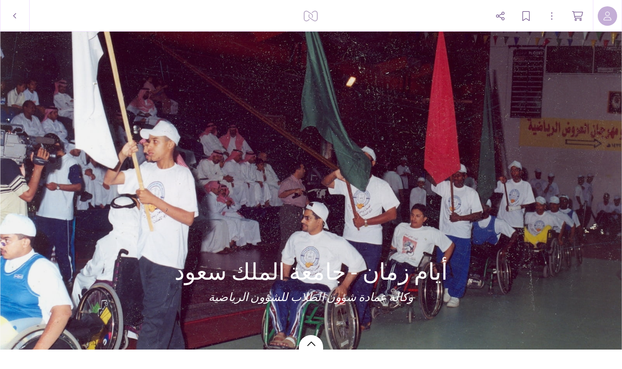

--- FILE ---
content_type: text/html; charset=utf-8
request_url: https://myalbum.com/album/Vh4umbOGmIdu
body_size: 20700
content:
<!DOCTYPE html><html><head><meta charSet="utf-8"/><meta name="viewport" content="width=device-width, initial-scale=1, minimum-scale=1, maximum-scale=1, viewport-fit=cover" class="jsx-16d5cc3d5d35d4bd"/><meta name="twitter:card" content="summary_large_image"/><meta name="twitter:site" content="@JoinMyAlbum"/><meta property="fb:app_id" content="729711370416789"/><meta property="og:type" content="website"/><meta property="og:site_name" content="MyAlbum - Photo Albums Reinvented"/><title>أيام زمان - جامعة الملك سعود</title><meta name="robots" content="noindex,nofollow"/><meta name="description" content=" "/><meta property="og:title" content="أيام زمان - جامعة الملك سعود"/><meta property="og:description" content=" "/><meta property="og:url" content="https://myalbum.com/album/Vh4umbOGmIdu/"/><meta property="og:image" content="https://myalbum.com/album/Vh4umbOGmIdu/coverphoto.jpg"/><meta property="og:image:width" content="1200"/><meta property="og:image:height" content="675"/><meta name="next-head-count" content="16"/><meta name="application-name" content="MyAlbum"/><meta name="msapplication-TileImage" content="https://static.myalbum.io/_static/favicons/mstile-144x144.png"/><meta name="msapplication-TileColor" content="#FFFFFF"/><meta name="msapplication-square70x70logo" content="https://static.myalbum.io/_static/favicons/mstile-70x70.png"/><meta name="msapplication-square150x150logo" content="https://static.myalbum.io/_static/favicons/mstile-150x150.png"/><meta name="msapplication-wide310x150logo" content="https://static.myalbum.io/_static/favicons/mstile-310x150.png"/><meta name="msapplication-square310x310logo" content="https://static.myalbum.io/_static/favicons/mstile-310x310.png"/><link rel="preconnect" href="https://fonts.googleapis.com"/><link rel="preconnect" href="https://fonts.gstatic.com" crossorigin="true"/><link href="https://static.myalbum.io/_static/fontawesome.css" rel="stylesheet"/><link rel="apple-touch-icon-precomposed" sizes="57x57" href="https://static.myalbum.io/_static/favicons/apple-touch-icon-57x57.png"/><link rel="apple-touch-icon-precomposed" sizes="114x114" href="https://static.myalbum.io/_static/favicons/apple-touch-icon-114x114.png"/><link rel="apple-touch-icon-precomposed" sizes="72x72" href="https://static.myalbum.io/_static/favicons/apple-touch-icon-72x72.png"/><link rel="apple-touch-icon-precomposed" sizes="144x144" href="https://static.myalbum.io/_static/favicons/apple-touch-icon-144x144.png"/><link rel="apple-touch-icon-precomposed" sizes="60x60" href="https://static.myalbum.io/_static/favicons/apple-touch-icon-60x60.png"/><link rel="apple-touch-icon-precomposed" sizes="120x120" href="https://static.myalbum.io/_static/favicons/apple-touch-icon-120x120.png"/><link rel="apple-touch-icon-precomposed" sizes="76x76" href="https://static.myalbum.io/_static/favicons/apple-touch-icon-76x76.png"/><link rel="apple-touch-icon-precomposed" sizes="152x152" href="https://static.myalbum.io/_static/favicons/apple-touch-icon-152x152.png"/><link rel="icon" href="https://static.myalbum.io/_static/favicons/favicon.ico"/><link rel="icon" type="image/png" href="https://static.myalbum.io/_static/favicons/favicon-196x196.png" sizes="196x196"/><link rel="icon" type="image/png" href="https://static.myalbum.io/_static/favicons/favicon-96x96.png" sizes="96x96"/><link rel="icon" type="image/png" href="https://static.myalbum.io/_static/favicons/favicon-32x32.png" sizes="32x32"/><link rel="icon" type="image/png" href="https://static.myalbum.io/_static/favicons/favicon-16x16.png" sizes="16x16"/><link rel="icon" type="image/png" href="https://static.myalbum.io/_static/favicons/favicon-128.png" sizes="128x128"/><link rel="preconnect" href="https://fonts.gstatic.com" crossorigin /><link rel="preload" href="https://static.myalbum.io/_next/static/css/c1f3001802320bf0.css" as="style"/><link rel="stylesheet" href="https://static.myalbum.io/_next/static/css/c1f3001802320bf0.css" data-n-g=""/><noscript data-n-css=""></noscript><script defer="" nomodule="" src="https://static.myalbum.io/_next/static/chunks/polyfills-c67a75d1b6f99dc8.js"></script><script src="https://static.myalbum.io/_next/static/chunks/webpack-56d38bd1b62ddc95.js" defer=""></script><script src="https://static.myalbum.io/_next/static/chunks/framework-d583295f3144c491.js" defer=""></script><script src="https://static.myalbum.io/_next/static/chunks/main-bcf8eea4d1998da0.js" defer=""></script><script src="https://static.myalbum.io/_next/static/chunks/pages/_app-4c5a2910d55f781a.js" defer=""></script><script src="https://static.myalbum.io/_next/static/chunks/1664-1e585d9f6d4a3b47.js" defer=""></script><script src="https://static.myalbum.io/_next/static/chunks/9494-a080e4e4b7b7b60b.js" defer=""></script><script src="https://static.myalbum.io/_next/static/chunks/9980-448b03823f11f3c1.js" defer=""></script><script src="https://static.myalbum.io/_next/static/chunks/7680-af2dd869c5e4430f.js" defer=""></script><script src="https://static.myalbum.io/_next/static/chunks/7717-2cb56d05cd5e85c8.js" defer=""></script><script src="https://static.myalbum.io/_next/static/chunks/9520-15199ad5239e1d93.js" defer=""></script><script src="https://static.myalbum.io/_next/static/chunks/803-4fc29dcf5003e500.js" defer=""></script><script src="https://static.myalbum.io/_next/static/chunks/3905-95d2d891c9d1cf68.js" defer=""></script><script src="https://static.myalbum.io/_next/static/chunks/503-0a18db12ae99fe5d.js" defer=""></script><script src="https://static.myalbum.io/_next/static/chunks/pages/album/%5Balbum%5D-6aa8260fc2d30516.js" defer=""></script><script src="https://static.myalbum.io/_next/static/qLwsN672CZbbHIBsDIaJW/_buildManifest.js" defer=""></script><script src="https://static.myalbum.io/_next/static/qLwsN672CZbbHIBsDIaJW/_ssgManifest.js" defer=""></script><style id="__jsx-4ec4edab790f1d5d">.back.jsx-4ec4edab790f1d5d{-webkit-box-sizing:border-box;-moz-box-sizing:border-box;box-sizing:border-box;width:61px}.back.jsx-4ec4edab790f1d5d svg{width:8px;height:15px}</style><style id="__jsx-1ed610ed6b4a922c">.icon-button.jsx-1ed610ed6b4a922c{display:-webkit-box;display:-webkit-flex;display:-moz-box;display:-ms-flexbox;display:flex;-webkit-box-orient:horizontal;-webkit-box-direction:normal;-webkit-flex-direction:row;-moz-box-orient:horizontal;-moz-box-direction:normal;-ms-flex-direction:row;flex-direction:row;-webkit-box-align:center;-webkit-align-items:center;-moz-box-align:center;-ms-flex-align:center;align-items:center;-webkit-box-pack:start;-webkit-justify-content:flex-start;-moz-box-pack:start;-ms-flex-pack:start;justify-content:flex-start;cursor:pointer;-webkit-user-select:none;-moz-user-select:none;-ms-user-select:none;user-select:none;height:inherit;position:relative}.icon-button.jsx-1ed610ed6b4a922c .label.jsx-1ed610ed6b4a922c:not(:empty){padding-left:5px}.icon-button-icon.jsx-1ed610ed6b4a922c{position:relative;display:-webkit-box;display:-webkit-flex;display:-moz-box;display:-ms-flexbox;display:flex;-webkit-box-orient:horizontal;-webkit-box-direction:normal;-webkit-flex-direction:row;-moz-box-orient:horizontal;-moz-box-direction:normal;-ms-flex-direction:row;flex-direction:row;-webkit-box-align:center;-webkit-align-items:center;-moz-box-align:center;-ms-flex-align:center;align-items:center;-webkit-box-pack:center;-webkit-justify-content:center;-moz-box-pack:center;-ms-flex-pack:center;justify-content:center}.icon-button-balloon.jsx-1ed610ed6b4a922c{position:absolute;display:-webkit-box;display:-webkit-flex;display:-moz-box;display:-ms-flexbox;display:flex;-webkit-box-orient:horizontal;-webkit-box-direction:normal;-webkit-flex-direction:row;-moz-box-orient:horizontal;-moz-box-direction:normal;-ms-flex-direction:row;flex-direction:row;-webkit-box-pack:center;-webkit-justify-content:center;-moz-box-pack:center;-ms-flex-pack:center;justify-content:center;-webkit-box-align:center;-webkit-align-items:center;-moz-box-align:center;-ms-flex-align:center;align-items:center;top:-15px;right:-10px;color:white;min-width:15px;min-height:15px;font-size:10px;font-weight:bold;-webkit-border-radius:20px;-moz-border-radius:20px;border-radius:20px;padding-left:5px;padding-right:5px;-webkit-box-sizing:border-box;-moz-box-sizing:border-box;box-sizing:border-box;font-family:arial;background-color:rgba(var(--balloonBg),1);color:rgba(var(--balloonColor),1)}.more.jsx-1ed610ed6b4a922c{opacity:.5;margin-left:8px}.icon-button-icon.jsx-1ed610ed6b4a922c svg{width:23px;height:20px}@media(max-width:960px){.icon-button.jsx-1ed610ed6b4a922c .label.jsx-1ed610ed6b4a922c{display:none}.icon-button.jsx-1ed610ed6b4a922c .more.jsx-1ed610ed6b4a922c{display:none}}</style><style id="__jsx-1860782110">.avatar.jsx-1860782110{overflow:hidden;display:-webkit-box;display:-webkit-flex;display:-moz-box;display:-ms-flexbox;display:flex;-webkit-flex-shrink:0;-ms-flex-negative:0;flex-shrink:0;-webkit-box-orient:horizontal;-webkit-box-direction:normal;-webkit-flex-direction:row;-moz-box-orient:horizontal;-moz-box-direction:normal;-ms-flex-direction:row;flex-direction:row;-webkit-box-pack:center;-webkit-justify-content:center;-moz-box-pack:center;-ms-flex-pack:center;justify-content:center;-webkit-box-align:center;-webkit-align-items:center;-moz-box-align:center;-ms-flex-align:center;align-items:center;color:black;-moz-user-select:none;-ms-user-select:none;user-select:none;-webkit-user-select:none;cursor:default;-webkit-font-smoothing:antialiased;-moz-osx-font-smoothing:grayscale;font-weight:lighter;font-size:16px}</style><style id="__jsx-fbb4c2c1d38f47e9">.loading-bar.jsx-fbb4c2c1d38f47e9{position:fixed;left:0px;right:0px;top:63px;z-index:10001;pointer-events:none}.loading-bar.jsx-fbb4c2c1d38f47e9 .progress.jsx-fbb4c2c1d38f47e9{background-color:rgba(var(--accentColor),1);height:2px;width:0px}.loading-bar.jsx-fbb4c2c1d38f47e9 .progress.visible.jsx-fbb4c2c1d38f47e9{-webkit-transition:width 1.5s ease-out;-moz-transition:width 1.5s ease-out;-o-transition:width 1.5s ease-out;transition:width 1.5s ease-out;-webkit-animation-delay:1.5s;-moz-animation-delay:1.5s;-o-animation-delay:1.5s;animation-delay:1.5s;-webkit-animation-name:page-load;-moz-animation-name:page-load;-o-animation-name:page-load;animation-name:page-load;-webkit-animation-iteration-count:infinite;-moz-animation-iteration-count:infinite;-o-animation-iteration-count:infinite;animation-iteration-count:infinite;-webkit-animation-duration:2s;-moz-animation-duration:2s;-o-animation-duration:2s;animation-duration:2s;width:95%}@-webkit-keyframes page-load{0%{background-color:rgba(var(--accentColor),1)}50%{background-color:rgba(var(--accentColor),.31)}100%{background-color:rgba(var(--accentColor),1)}}@-moz-keyframes page-load{0%{background-color:rgba(var(--accentColor),1)}50%{background-color:rgba(var(--accentColor),.31)}100%{background-color:rgba(var(--accentColor),1)}}@-o-keyframes page-load{0%{background-color:rgba(var(--accentColor),1)}50%{background-color:rgba(var(--accentColor),.31)}100%{background-color:rgba(var(--accentColor),1)}}@keyframes page-load{0%{background-color:rgba(var(--accentColor),1)}50%{background-color:rgba(var(--accentColor),.31)}100%{background-color:rgba(var(--accentColor),1)}}</style><style id="__jsx-3c1300aa92f297b4">.menu-bar.jsx-3c1300aa92f297b4 .menu-bar-fixed-end.jsx-3c1300aa92f297b4{display:-webkit-box;display:-webkit-flex;display:-moz-box;display:-ms-flexbox;display:flex;-webkit-box-orient:horizontal;-webkit-box-direction:normal;-webkit-flex-direction:row;-moz-box-orient:horizontal;-moz-box-direction:normal;-ms-flex-direction:row;flex-direction:row;height:100%}.menu-bar.jsx-3c1300aa92f297b4{position:fixed;-webkit-box-sizing:border-box;-moz-box-sizing:border-box;box-sizing:border-box;z-index:10001;display:-webkit-box;display:-webkit-flex;display:-moz-box;display:-ms-flexbox;display:flex;-webkit-box-orient:horizontal;-webkit-box-direction:normal;-webkit-flex-direction:row;-moz-box-orient:horizontal;-moz-box-direction:normal;-ms-flex-direction:row;flex-direction:row;-webkit-box-pack:justify;-webkit-justify-content:space-between;-moz-box-pack:justify;-ms-flex-pack:justify;justify-content:space-between;-webkit-box-align:center;-webkit-align-items:center;-moz-box-align:center;-ms-flex-align:center;align-items:center;font-size:15px;-webkit-transform:translatez(0);-moz-transform:translatez(0);transform:translatez(0);font-weight:normal;color:rgba(var(--menuColor),1);-webkit-transform:translatez(0);-moz-transform:translatez(0);transform:translatez(0);top:0px;left:0px;right:0px;height:65px;-webkit-transition:-webkit-transform.3s ease-out,opacity.3s ease-out,background-color.1s ease-out;-moz-transition:-moz-transform.3s ease-out,opacity.3s ease-out,background-color.1s ease-out;-o-transition:-o-transform.3s ease-out,opacity.3s ease-out,background-color.1s ease-out;transition:-webkit-transform.3s ease-out,opacity.3s ease-out,background-color.1s ease-out;transition:-moz-transform.3s ease-out,opacity.3s ease-out,background-color.1s ease-out;transition:-o-transform.3s ease-out,opacity.3s ease-out,background-color.1s ease-out;transition:transform.3s ease-out,opacity.3s ease-out,background-color.1s ease-out}.menu-bar.jsx-3c1300aa92f297b4:before{display:block;position:absolute;top:0;left:0;right:0;height:57px;content:"";background-color:rgba(var(--menuBg),1);z-index:-1}.menu-bar.jsx-3c1300aa92f297b4 .border.jsx-3c1300aa92f297b4{position:absolute;top:57px;left:0;right:0;height:8px;display:-webkit-box;display:-webkit-flex;display:-moz-box;display:-ms-flexbox;display:flex;-webkit-box-orient:horizontal;-webkit-box-direction:normal;-webkit-flex-direction:row;-moz-box-orient:horizontal;-moz-box-direction:normal;-ms-flex-direction:row;flex-direction:row;z-index:-1}.menu-bar.jsx-3c1300aa92f297b4 .border.jsx-3c1300aa92f297b4 .left.jsx-3c1300aa92f297b4{display:-webkit-box;display:-webkit-flex;display:-moz-box;display:-ms-flexbox;display:flex;background-color:rgba(var(--menuBg),1);border-bottom:1px solid rgba(var(--border1),1)}.menu-bar.jsx-3c1300aa92f297b4 .border.jsx-3c1300aa92f297b4 .arrow.jsx-3c1300aa92f297b4{display:-webkit-box;display:-webkit-flex;display:-moz-box;display:-ms-flexbox;display:flex;width:16px;height:8px}.menu-bar.jsx-3c1300aa92f297b4 .border.jsx-3c1300aa92f297b4 .arrow.jsx-3c1300aa92f297b4 svg.jsx-3c1300aa92f297b4{width:16px;height:8px;overflow:hidden}.menu-bar.jsx-3c1300aa92f297b4 .border.jsx-3c1300aa92f297b4 .right.jsx-3c1300aa92f297b4{display:-webkit-box;display:-webkit-flex;display:-moz-box;display:-ms-flexbox;display:flex;-webkit-box-flex:1;-webkit-flex:1;-moz-box-flex:1;-ms-flex:1;flex:1;background-color:rgba(var(--menuBg),1);border-bottom:1px solid rgba(var(--border1),1)}.menu-bar.jsx-3c1300aa92f297b4 *{-webkit-user-select:none!important;-moz-user-select:none!important;-ms-user-select:none!important;user-select:none!important}.menu-bar.jsx-3c1300aa92f297b4 button{color:inherit;margin-right:20px}.menu-bar.jsx-3c1300aa92f297b4 a{color:inherit}.menu-bar.jsx-3c1300aa92f297b4 .menu-bar-button{display:inline-block;height:65px;display:-webkit-box;display:-webkit-flex;display:-moz-box;display:-ms-flexbox;display:flex;-webkit-box-orient:horizontal;-webkit-box-direction:normal;-webkit-flex-direction:row;-moz-box-orient:horizontal;-moz-box-direction:normal;-ms-flex-direction:row;flex-direction:row;-webkit-box-align:center;-webkit-align-items:center;-moz-box-align:center;-ms-flex-align:center;align-items:center;-webkit-box-pack:center;-webkit-justify-content:center;-moz-box-pack:center;-ms-flex-pack:center;justify-content:center;position:relative;color:rgba(var(--menColor),1);text-decoration:none;width:auto;max-width:65px;padding-left:10px;padding-right:10px}.menu-bar.jsx-3c1300aa92f297b4 .menu-bar-button>svg{width:auto;height:22px;margin-right:10px}@media(min-width:768px){.menu-bar.jsx-3c1300aa92f297b4 .menu-bar-button.full{max-width:100%;-webkit-flex-shrink:0;-ms-flex-negative:0;flex-shrink:0}.menu-bar.jsx-3c1300aa92f297b4 .menu-bar-button.full .myalbum-logo{width:119px;height:22px;-webkit-mask:url(https://static.myalbum.io/_static/fulllogo.svg)no-repeat center left;mask:url(https://static.myalbum.io/_static/fulllogo.svg)no-repeat center left}}.menu-bar.jsx-3c1300aa92f297b4 .menu-bar-button+.menu-bar-button{margin-left:10px}.menu-bar.jsx-3c1300aa92f297b4 .menu-bar-center.jsx-3c1300aa92f297b4 .menu-bar-button+.menu-bar-button{margin-left:30px}.menu-bar.jsx-3c1300aa92f297b4 .menu-bar-button:not(.square)+.menu-bar-separator{margin-left:20px}.menu-bar.jsx-3c1300aa92f297b4 .menu-bar-button.small{width:auto;padding-left:10px;padding-right:10px;max-width:40px}.menu-bar.jsx-3c1300aa92f297b4 .menu-bar-button.rounded>div{display:-webkit-box;display:-webkit-flex;display:-moz-box;display:-ms-flexbox;display:flex;-webkit-box-orient:horizontal;-webkit-box-direction:normal;-webkit-flex-direction:row;-moz-box-orient:horizontal;-moz-box-direction:normal;-ms-flex-direction:row;flex-direction:row;-webkit-box-align:center;-webkit-align-items:center;-moz-box-align:center;-ms-flex-align:center;align-items:center;-webkit-box-pack:center;-webkit-justify-content:center;-moz-box-pack:center;-ms-flex-pack:center;justify-content:center;height:40px;color:#fff;background-color:rgba(var(--accentColor),1);-webkit-border-radius:28px;-moz-border-radius:28px;border-radius:28px;width:65px}.menu-bar.jsx-3c1300aa92f297b4 .menu-bar-button.rounded>div>svg{width:16px;height:16px;-webkit-transform-origin:6px 6px;-moz-transform-origin:6px 6px;-ms-transform-origin:6px 6px;-o-transform-origin:6px 6px;transform-origin:6px 6px}.menu-bar.jsx-3c1300aa92f297b4 .menu-bar-button .spin>div{display:-webkit-box;display:-webkit-flex;display:-moz-box;display:-ms-flexbox;display:flex;-webkit-box-align:center;-webkit-align-items:center;-moz-box-align:center;-ms-flex-align:center;align-items:center;-webkit-box-pack:center;-webkit-justify-content:center;-moz-box-pack:center;-ms-flex-pack:center;justify-content:center;width:16px;height:16px}.menu-bar.jsx-3c1300aa92f297b4 .menu-bar-button .spin>div svg{-webkit-animation:spinner 1s linear infinite;-moz-animation:spinner 1s linear infinite;-o-animation:spinner 1s linear infinite;animation:spinner 1s linear infinite;width:16px;height:16px}.menu-bar.jsx-3c1300aa92f297b4 .menu-bar-button .pulse>div{display:-webkit-box;display:-webkit-flex;display:-moz-box;display:-ms-flexbox;display:flex;-webkit-box-align:center;-webkit-align-items:center;-moz-box-align:center;-ms-flex-align:center;align-items:center;-webkit-box-pack:center;-webkit-justify-content:center;-moz-box-pack:center;-ms-flex-pack:center;justify-content:center;width:15px;height:15px}.menu-bar.jsx-3c1300aa92f297b4 .menu-bar-button .pulse>div svg{-webkit-animation:pulse 5s linear infinite;-moz-animation:pulse 5s linear infinite;-o-animation:pulse 5s linear infinite;animation:pulse 5s linear infinite;width:15px;height:15px}.menu-bar.hide.jsx-3c1300aa92f297b4{-webkit-transform:translatey(-100%);-moz-transform:translatey(-100%);-ms-transform:translatey(-100%);-o-transform:translatey(-100%);transform:translatey(-100%);opacity:0}.menu-bar.jsx-3c1300aa92f297b4 .button{border-right:1px solid rgba(var(--border1),1);border-left:1px solid rgba(var(--border1),1);display:-webkit-box;display:-webkit-flex;display:-moz-box;display:-ms-flexbox;display:flex;-webkit-box-orient:horizontal;-webkit-box-direction:normal;-webkit-flex-direction:row;-moz-box-orient:horizontal;-moz-box-direction:normal;-ms-flex-direction:row;flex-direction:row;-webkit-box-pack:center;-webkit-justify-content:center;-moz-box-pack:center;-ms-flex-pack:center;justify-content:center;-webkit-box-align:center;-webkit-align-items:center;-moz-box-align:center;-ms-flex-align:center;align-items:center;height:inherit;cursor:pointer;min-width:60px;-webkit-box-flex:0;-webkit-flex-grow:0;-moz-box-flex:0;-ms-flex-positive:0;flex-grow:0;-webkit-flex-shrink:0;-ms-flex-negative:0;flex-shrink:0;-webkit-box-sizing:border-box;-moz-box-sizing:border-box;box-sizing:border-box}.menu-bar.jsx-3c1300aa92f297b4 .button svg.jsx-3c1300aa92f297b4{color:rgba(var(--menuColor),1)}.menu-bar.jsx-3c1300aa92f297b4 .button+.button{border-left:0}.menu-bar.hide.jsx-3c1300aa92f297b4{-webkit-transform:translatey(-100%);-moz-transform:translatey(-100%);-ms-transform:translatey(-100%);-o-transform:translatey(-100%);transform:translatey(-100%)}.menu-bar.smallscreen.jsx-3c1300aa92f297b4{display:-webkit-box;display:-webkit-flex;display:-moz-box;display:-ms-flexbox;display:flex}.menu-bar.smallscreen.jsx-3c1300aa92f297b4 .menu-bar-button{margin-left:0px}.menu-bar.smallscreen.jsx-3c1300aa92f297b4 button{margin-right:10px}.menu-bar.jsx-3c1300aa92f297b4 .myalbum-logo{height:22px;width:30px;-webkit-mask:url(https://static.myalbum.io/_static/logo.svg)no-repeat center left;mask:url(https://static.myalbum.io/_static/logo.svg)no-repeat center left;background-color:rgba(var(--menuColor),1);opacity:.5}.menu-bar-left.jsx-3c1300aa92f297b4{display:-webkit-box;display:-webkit-flex;display:-moz-box;display:-ms-flexbox;display:flex;-webkit-box-orient:horizontal;-webkit-box-direction:normal;-webkit-flex-direction:row;-moz-box-orient:horizontal;-moz-box-direction:normal;-ms-flex-direction:row;flex-direction:row;-webkit-box-pack:start;-webkit-justify-content:flex-start;-moz-box-pack:start;-ms-flex-pack:start;justify-content:flex-start;-webkit-box-align:center;-webkit-align-items:center;-moz-box-align:center;-ms-flex-align:center;align-items:center;height:inherit;z-index:2;position:relative;-webkit-flex-wrap:nowrap;-ms-flex-wrap:nowrap;flex-wrap:nowrap;-webkit-flex-shrink:0;-ms-flex-negative:0;flex-shrink:0}.menu-bar-center.jsx-3c1300aa92f297b4{position:absolute;left:0px;right:0px;height:inherit;top:0px;display:-webkit-box;display:-webkit-flex;display:-moz-box;display:-ms-flexbox;display:flex;-webkit-box-orient:horizontal;-webkit-box-direction:normal;-webkit-flex-direction:row;-moz-box-orient:horizontal;-moz-box-direction:normal;-ms-flex-direction:row;flex-direction:row;-webkit-box-pack:center;-webkit-justify-content:center;-moz-box-pack:center;-ms-flex-pack:center;justify-content:center;-webkit-box-align:center;-webkit-align-items:center;-moz-box-align:center;-ms-flex-align:center;align-items:center;z-index:1}.menu-bar-right.jsx-3c1300aa92f297b4{display:-webkit-box;display:-webkit-flex;display:-moz-box;display:-ms-flexbox;display:flex;-webkit-box-orient:horizontal;-webkit-box-direction:normal;-webkit-flex-direction:row;-moz-box-orient:horizontal;-moz-box-direction:normal;-ms-flex-direction:row;flex-direction:row;-webkit-box-pack:end;-webkit-justify-content:flex-end;-moz-box-pack:end;-ms-flex-pack:end;justify-content:flex-end;-webkit-box-align:center;-webkit-align-items:center;-moz-box-align:center;-ms-flex-align:center;align-items:center;height:inherit;z-index:2;position:relative;-webkit-flex-wrap:nowrap;-ms-flex-wrap:nowrap;flex-wrap:nowrap;-webkit-flex-shrink:0;-ms-flex-negative:0;flex-shrink:0}@-webkit-keyframes spinner{to{-webkit-transform:rotate(360deg);transform:rotate(360deg)}}@-moz-keyframes spinner{to{-moz-transform:rotate(360deg);transform:rotate(360deg)}}@-o-keyframes spinner{to{-o-transform:rotate(360deg);transform:rotate(360deg)}}@keyframes spinner{to{-webkit-transform:rotate(360deg);-moz-transform:rotate(360deg);-o-transform:rotate(360deg);transform:rotate(360deg)}}@-webkit-keyframes pulse{0%{opacity:1}10%{opacity:.3}20%{opacity:1}100%{opacity:1}}@-moz-keyframes pulse{0%{opacity:1}10%{opacity:.3}20%{opacity:1}100%{opacity:1}}@-o-keyframes pulse{0%{opacity:1}10%{opacity:.3}20%{opacity:1}100%{opacity:1}}@keyframes pulse{0%{opacity:1}10%{opacity:.3}20%{opacity:1}100%{opacity:1}}</style><style id="__jsx-67db4c2c9cebb328">.grid.jsx-67db4c2c9cebb328 .griditem-info{height:32px;line-height:33px;overflow:hidden;position:absolute;top:15px;right:15px;display:inline-block;-webkit-box-sizing:border-box;-moz-box-sizing:border-box;box-sizing:border-box;z-index:100;white-space:nowrap;color:white;font-size:12px;text-align:center;cursor:default;-webkit-font-smoothing:antialiased;-moz-osx-font-smoothing:grayscale}.myalbum.slideview:not(.show){visibility:hidden!important}.grid.jsx-67db4c2c9cebb328 .griditem-info:empty{display:none}.grid.jsx-67db4c2c9cebb328 .griditem-comments{display:inline-block;opacity:1;height:inherit;line-height:inherit}.grid.jsx-67db4c2c9cebb328 .griditem-comments[data-amount]:after{content:attr(data-amount);color:white;padding-left:10px;padding-right:10px;font-family:"Source Sans Pro",sans-serif;font-weight:normal;font-size:14px;height:32px;display:inline-block;background-color:rgba(0,0,0,.7);border:1px solid rgba(255,255,255,.5);-webkit-border-radius:3px;-moz-border-radius:3px;border-radius:3px;-webkit-box-sizing:border-box;-moz-box-sizing:border-box;box-sizing:border-box}.grid.jsx-67db4c2c9cebb328 .griditem-comments[data-amount="0"]{display:none}</style><style id="__jsx-1450517888">:root{--accentColor: 136,0,254;--accentColorDark: 113,83,138;--accentColorDarkContrastColor: 255,255,255;--accentColorLight: 241,224,255;--accentColorLightest: 250,245,255;--accentColorMedium: 196,174,214;--backgroundColor: 255,255,255;--backgroundContrastColor: 0,0,0;--balloonBg: 136,0,254;--balloonColor: 255,255,255;--border1: 241,224,255;--buttonActiveBg: 113,83,138;--buttonActiveColor: 255,255,255;--buttonBg: 255,255,255;--buttonBorder: 196,174,214;--buttonColor: 0,0,0;--color1: 82,82,82;--errorColor: 255,0,28;--greenColor: 9,145,48;--greenColorDark: 5,79,26;--iconBtnActiveBg: 136,0,254;--iconBtnActiveColor: 255,255,255;--inputActiveBorder: 136,0,254;--inputBg: 255,255,255;--inputBorder: 208,196,219;--inputColor: 0,0,0;--inputTagActiveBg: 113,83,138;--inputTagActiveColor: 255,255,255;--inputTagBg: 0,0,0;--inputTagColor: 255,255,255;--loaderColor: 136,0,254;--menuBg: 255,255,255;--menuColor: 113,83,138;--menuHoverBg: 136,0,254;--menuHoverColor: 255,255,255;--modalCloseBg: 250,245,255;--modalCloseColor: 113,83,138;--modalTitleColor: 113,83,138;--notificationColor: 254,237,197;--okColor: 9,220,94;--overlayColor: 113,83,138;--overlayOpacity: 0.05;--pane1: 255,255,255;--pane2: 240,240,240;--paneColor: 113,83,138;--redColor: 238,62,114;--scrollBarActiveBg: 0,0,0,0.6;--scrollBarBg: 0,0,0,0.15;--scrollBarHoverBg: 0,0,0,0.35;--stackTitleColor: 113,83,138;--streamBg2: 253,250,255;--streamBg: 250,245,255;--streamBorder: 239,222,255;--successColor: 28,190,0;--textColor: 0,0,0;--toastBg: 28,28,28;--toastColor: 228,228,228;--toggleActive: 136,0,254;--toggleBg: 250,245,255;--toggleKnob: 255,255,255;--toggleLine: 196,174,214;--tooltipBg: 28,28,28;--tooltipColor: 228,228,228;--tooltipTextOpacity: 1;--warningColor: 255,190,0;--zoomBg: 255,255,255;--zoomColor: 113,83,138;--zoomHoverBg: 113,83,138;--zoomHoverColor: 255,255,255;

            --font-size-1: 14px;--font-size-2:17px;--font-size-3:19px;--font-size-4:21px}@media(max-width:1024px){:root{--font-size-2:15px;--font-size-3:17px;--font-size-4:19px}}</style><style id="__jsx-16d5cc3d5d35d4bd">html,body{min-height:100vh;margin:0;padding:0;margin:0;font-family:"Source Sans Pro",sans-serif;font-weight:400;-webkit-font-smoothing:antialiased;-moz-font-smoothing:antialiased;-moz-osx-font-smoothing:grayscale;-webkit-tap-highlight-color:transparent;-webkit-text-size-adjust:100%;text-rendering:optimizelegibility;font-size:14px;-webkit-user-select:none;-moz-user-select:none;-ms-user-select:none;user-select:none;cursor:default}@media(hover:none){html,body{min-height:-webkit-fill-available;min-height:-moz-available;min-height:stretch}}html>#__next,body>#__next{height:inherit;min-height:inherit;display:-webkit-box;display:-webkit-flex;display:-moz-box;display:-ms-flexbox;display:flex;-webkit-box-orient:vertical;-webkit-box-direction:normal;-webkit-flex-direction:column;-moz-box-orient:vertical;-moz-box-direction:normal;-ms-flex-direction:column;flex-direction:column;-webkit-box-align:stretch;-webkit-align-items:stretch;-moz-box-align:stretch;-ms-flex-align:stretch;align-items:stretch;-webkit-box-pack:start;-webkit-justify-content:flex-start;-moz-box-pack:start;-ms-flex-pack:start;justify-content:flex-start;-webkit-box-flex:0;-webkit-flex-grow:0;-moz-box-flex:0;-ms-flex-positive:0;flex-grow:0;-webkit-flex-wrap:nowrap;-ms-flex-wrap:nowrap;flex-wrap:nowrap}html>#__next>*,body>#__next>*{-webkit-box-flex:0;-webkit-flex-grow:0;-moz-box-flex:0;-ms-flex-positive:0;flex-grow:0;-webkit-flex-shrink:0;-ms-flex-negative:0;flex-shrink:0}html{font-size:62.5%}html:before{display:block;content:"";height:10vh;position:fixed;bottom:-webkit-calc(-10vh + 1px);bottom:-moz-calc(-10vh + 1px);bottom:calc(-10vh + 1px);left:0;right:0;background-color:rgba(var(--backgroundColor),1)}:root{font-size:.9vw}@media screen and (min-width:1100px){:root{font-size:10px}}@media(max-width:650px){:root{font-size:8px}}@media(max-width:570px){.hide-smallscreen{display:none!important}}select,input,textarea{font-size:16px}[contenteditable=true]{-webkit-user-select:text;-moz-user-select:text;-ms-user-select:text;user-select:text}@media(hover:none){html{max-width:100vw;overflow-x:hidden}html:before{display:none}}html{overflow-y:scroll}input,textarea{caret-color:rgb(var(--accentColor))}input[type=text],input[type=email],input[type=search],input[type=password],textarea.input{min-width:0;padding:0px;margin:0px;padding-left:10px;padding-right:10px;-webkit-appearance:none;color:rgba(var(--textColor),1);background-color:rgba(var(--backgroundColor),1);border:1px solid rgba(var(--border1),1);height:35px;display:-webkit-box;display:-webkit-flex;display:-moz-box;display:-ms-flexbox;display:flex;-webkit-box-orient:horizontal;-webkit-box-direction:normal;-webkit-flex-direction:row;-moz-box-orient:horizontal;-moz-box-direction:normal;-ms-flex-direction:row;flex-direction:row;-webkit-box-align:start;-webkit-align-items:flex-start;-moz-box-align:start;-ms-flex-align:start;align-items:flex-start;-webkit-box-pack:center;-webkit-justify-content:center;-moz-box-pack:center;-ms-flex-pack:center;justify-content:center;-webkit-box-flex:0;-webkit-flex:none;-moz-box-flex:0;-ms-flex:none;flex:none;-webkit-border-radius:5px;-moz-border-radius:5px;border-radius:5px;font-size:15px;font-family:inherit;-webkit-box-sizing:border-box;-moz-box-sizing:border-box;box-sizing:border-box}textarea.input{padding-top:5px;padding-bottom:5px}input[type=text]:disabled,input[type=email]:disabled,input[type=search]:disabled,input[type=password]:disabled{color:rgba(var(--accentColorLight),1)}input[type=text].large,input[type=email].large,input[type=search].large,input[type=password].large{height:40px}input[type=text].error,input[type=email].error,input[type=search].error,input[type=password].error{border-color:rgba(var(--errorColor),.5)}input[type=text].error:focus,input[type=email].error:focus,input[type=search].error:focus,input[type=password].error:focus{-webkit-box-shadow:0 0px 0px 2px rgba(var(--accentColorMedium),1);-moz-box-shadow:0 0px 0px 2px rgba(var(--accentColorMedium),1);box-shadow:0 0px 0px 2px rgba(var(--accentColorMedium),1);border-color:rgba(var(--accentColor),1)}input[type=text]::-webkit-search-decoration,input[type=email]::-webkit-search-decoration,input[type=search]::-webkit-search-decoration,input[type=password]::-webkit-search-decoration{display:none}::-webkit-input-placeholder{color:rgba(var(--accentColorMedium),1)}::-moz-placeholder{color:rgba(var(--accentColorMedium),1)}:-ms-input-placeholder{color:rgba(var(--accentColorMedium),1)}:-moz-placeholder{color:rgba(var(--accentColorMedium),1)}body *{scrollbar-width:thin;-ms-overflow-style:-ms-autohiding-scrollbar;-webkit-overflow-scrolling:touch}body *::-webkit-scrollbar{width:15px;height:15px}body *::-webkit-scrollbar-track{background-color:rgba(0,0,0,0)}body *::-webkit-scrollbar-thumb{width:5px;height:5px;border:5px solid rgba(0,0,0,0);background-clip:padding-box;-webkit-border-radius:11px;-moz-border-radius:11px;border-radius:11px;background-color:rgba(var(--scrollBarBg));min-height:40px}body *:hover::-webkit-scrollbar-thumb{background-color:rgba(var(--scrollBarHoverBg))}body *:hover::-webkit-scrollbar{width:15px;height:15px}body *:hover::-webkit-scrollbar-thumb{border-width:3px}h2{margin:0px;margin-bottom:1rem;font-size:2.5rem}a{color:rgba(var(--accentColor),1)}.fa-spin{-webkit-animation-duration:.85s;-moz-animation-duration:.85s;-o-animation-duration:.85s;animation-duration:.85s}</style><style data-href="https://fonts.googleapis.com/css2?family=Roboto+Slab:wght@300&display=swap">@font-face{font-family:'Roboto Slab';font-style:normal;font-weight:300;font-display:swap;src:url(https://fonts.gstatic.com/l/font?kit=BngbUXZYTXPIvIBgJJSb6s3BzlRRfKOFbvjo0oSWaw&skey=a9ad6a4717e923f0&v=v36) format('woff')}@font-face{font-family:'Roboto Slab';font-style:normal;font-weight:300;font-display:swap;src:url(https://fonts.gstatic.com/l/font?kit=BngbUXZYTXPIvIBgJJSb6s3BzlRRfKOFbvjo0oSmYmRlV9Su1caiTVo&skey=a9ad6a4717e923f0&v=v36) format('woff');unicode-range:U+0460-052F,U+1C80-1C8A,U+20B4,U+2DE0-2DFF,U+A640-A69F,U+FE2E-FE2F}@font-face{font-family:'Roboto Slab';font-style:normal;font-weight:300;font-display:swap;src:url(https://fonts.gstatic.com/l/font?kit=BngbUXZYTXPIvIBgJJSb6s3BzlRRfKOFbvjo0oSma2RlV9Su1caiTVo&skey=a9ad6a4717e923f0&v=v36) format('woff');unicode-range:U+0301,U+0400-045F,U+0490-0491,U+04B0-04B1,U+2116}@font-face{font-family:'Roboto Slab';font-style:normal;font-weight:300;font-display:swap;src:url(https://fonts.gstatic.com/l/font?kit=BngbUXZYTXPIvIBgJJSb6s3BzlRRfKOFbvjo0oSmY2RlV9Su1caiTVo&skey=a9ad6a4717e923f0&v=v36) format('woff');unicode-range:U+1F00-1FFF}@font-face{font-family:'Roboto Slab';font-style:normal;font-weight:300;font-display:swap;src:url(https://fonts.gstatic.com/l/font?kit=BngbUXZYTXPIvIBgJJSb6s3BzlRRfKOFbvjo0oSmbGRlV9Su1caiTVo&skey=a9ad6a4717e923f0&v=v36) format('woff');unicode-range:U+0370-0377,U+037A-037F,U+0384-038A,U+038C,U+038E-03A1,U+03A3-03FF}@font-face{font-family:'Roboto Slab';font-style:normal;font-weight:300;font-display:swap;src:url(https://fonts.gstatic.com/l/font?kit=BngbUXZYTXPIvIBgJJSb6s3BzlRRfKOFbvjo0oSmYGRlV9Su1caiTVo&skey=a9ad6a4717e923f0&v=v36) format('woff');unicode-range:U+0102-0103,U+0110-0111,U+0128-0129,U+0168-0169,U+01A0-01A1,U+01AF-01B0,U+0300-0301,U+0303-0304,U+0308-0309,U+0323,U+0329,U+1EA0-1EF9,U+20AB}@font-face{font-family:'Roboto Slab';font-style:normal;font-weight:300;font-display:swap;src:url(https://fonts.gstatic.com/l/font?kit=BngbUXZYTXPIvIBgJJSb6s3BzlRRfKOFbvjo0oSmYWRlV9Su1caiTVo&skey=a9ad6a4717e923f0&v=v36) format('woff');unicode-range:U+0100-02BA,U+02BD-02C5,U+02C7-02CC,U+02CE-02D7,U+02DD-02FF,U+0304,U+0308,U+0329,U+1D00-1DBF,U+1E00-1E9F,U+1EF2-1EFF,U+2020,U+20A0-20AB,U+20AD-20C0,U+2113,U+2C60-2C7F,U+A720-A7FF}@font-face{font-family:'Roboto Slab';font-style:normal;font-weight:300;font-display:swap;src:url(https://fonts.gstatic.com/l/font?kit=BngbUXZYTXPIvIBgJJSb6s3BzlRRfKOFbvjo0oSmb2RlV9Su1cai&skey=a9ad6a4717e923f0&v=v36) format('woff');unicode-range:U+0000-00FF,U+0131,U+0152-0153,U+02BB-02BC,U+02C6,U+02DA,U+02DC,U+0304,U+0308,U+0329,U+2000-206F,U+20AC,U+2122,U+2191,U+2193,U+2212,U+2215,U+FEFF,U+FFFD}</style><style data-href="https://fonts.googleapis.com/css2?family=Source+Sans+Pro:wght@300;400;600;700&display=swap">@font-face{font-family:'Source Sans Pro';font-style:normal;font-weight:300;font-display:swap;src:url(https://fonts.gstatic.com/l/font?kit=6xKydSBYKcSV-LCoeQqfX1RYOo3ik4zAkw&skey=e2b26fc7e9e1ade8&v=v23) format('woff')}@font-face{font-family:'Source Sans Pro';font-style:normal;font-weight:400;font-display:swap;src:url(https://fonts.gstatic.com/l/font?kit=6xK3dSBYKcSV-LCoeQqfX1RYOo3aPA&skey=1e026b1c27170b9b&v=v23) format('woff')}@font-face{font-family:'Source Sans Pro';font-style:normal;font-weight:600;font-display:swap;src:url(https://fonts.gstatic.com/l/font?kit=6xKydSBYKcSV-LCoeQqfX1RYOo3i54rAkw&skey=227a890402fab339&v=v23) format('woff')}@font-face{font-family:'Source Sans Pro';font-style:normal;font-weight:700;font-display:swap;src:url(https://fonts.gstatic.com/l/font?kit=6xKydSBYKcSV-LCoeQqfX1RYOo3ig4vAkw&skey=84e1cdfb74260b1d&v=v23) format('woff')}@font-face{font-family:'Source Sans Pro';font-style:normal;font-weight:300;font-display:swap;src:url(https://fonts.gstatic.com/s/sourcesanspro/v23/6xKydSBYKcSV-LCoeQqfX1RYOo3ik4zwmhdu3cOWxy40.woff2) format('woff2');unicode-range:U+0460-052F,U+1C80-1C8A,U+20B4,U+2DE0-2DFF,U+A640-A69F,U+FE2E-FE2F}@font-face{font-family:'Source Sans Pro';font-style:normal;font-weight:300;font-display:swap;src:url(https://fonts.gstatic.com/s/sourcesanspro/v23/6xKydSBYKcSV-LCoeQqfX1RYOo3ik4zwkxdu3cOWxy40.woff2) format('woff2');unicode-range:U+0301,U+0400-045F,U+0490-0491,U+04B0-04B1,U+2116}@font-face{font-family:'Source Sans Pro';font-style:normal;font-weight:300;font-display:swap;src:url(https://fonts.gstatic.com/s/sourcesanspro/v23/6xKydSBYKcSV-LCoeQqfX1RYOo3ik4zwmxdu3cOWxy40.woff2) format('woff2');unicode-range:U+1F00-1FFF}@font-face{font-family:'Source Sans Pro';font-style:normal;font-weight:300;font-display:swap;src:url(https://fonts.gstatic.com/s/sourcesanspro/v23/6xKydSBYKcSV-LCoeQqfX1RYOo3ik4zwlBdu3cOWxy40.woff2) format('woff2');unicode-range:U+0370-0377,U+037A-037F,U+0384-038A,U+038C,U+038E-03A1,U+03A3-03FF}@font-face{font-family:'Source Sans Pro';font-style:normal;font-weight:300;font-display:swap;src:url(https://fonts.gstatic.com/s/sourcesanspro/v23/6xKydSBYKcSV-LCoeQqfX1RYOo3ik4zwmBdu3cOWxy40.woff2) format('woff2');unicode-range:U+0102-0103,U+0110-0111,U+0128-0129,U+0168-0169,U+01A0-01A1,U+01AF-01B0,U+0300-0301,U+0303-0304,U+0308-0309,U+0323,U+0329,U+1EA0-1EF9,U+20AB}@font-face{font-family:'Source Sans Pro';font-style:normal;font-weight:300;font-display:swap;src:url(https://fonts.gstatic.com/s/sourcesanspro/v23/6xKydSBYKcSV-LCoeQqfX1RYOo3ik4zwmRdu3cOWxy40.woff2) format('woff2');unicode-range:U+0100-02BA,U+02BD-02C5,U+02C7-02CC,U+02CE-02D7,U+02DD-02FF,U+0304,U+0308,U+0329,U+1D00-1DBF,U+1E00-1E9F,U+1EF2-1EFF,U+2020,U+20A0-20AB,U+20AD-20C0,U+2113,U+2C60-2C7F,U+A720-A7FF}@font-face{font-family:'Source Sans Pro';font-style:normal;font-weight:300;font-display:swap;src:url(https://fonts.gstatic.com/s/sourcesanspro/v23/6xKydSBYKcSV-LCoeQqfX1RYOo3ik4zwlxdu3cOWxw.woff2) format('woff2');unicode-range:U+0000-00FF,U+0131,U+0152-0153,U+02BB-02BC,U+02C6,U+02DA,U+02DC,U+0304,U+0308,U+0329,U+2000-206F,U+20AC,U+2122,U+2191,U+2193,U+2212,U+2215,U+FEFF,U+FFFD}@font-face{font-family:'Source Sans Pro';font-style:normal;font-weight:400;font-display:swap;src:url(https://fonts.gstatic.com/s/sourcesanspro/v23/6xK3dSBYKcSV-LCoeQqfX1RYOo3qNa7lujVj9_mf.woff2) format('woff2');unicode-range:U+0460-052F,U+1C80-1C8A,U+20B4,U+2DE0-2DFF,U+A640-A69F,U+FE2E-FE2F}@font-face{font-family:'Source Sans Pro';font-style:normal;font-weight:400;font-display:swap;src:url(https://fonts.gstatic.com/s/sourcesanspro/v23/6xK3dSBYKcSV-LCoeQqfX1RYOo3qPK7lujVj9_mf.woff2) format('woff2');unicode-range:U+0301,U+0400-045F,U+0490-0491,U+04B0-04B1,U+2116}@font-face{font-family:'Source Sans Pro';font-style:normal;font-weight:400;font-display:swap;src:url(https://fonts.gstatic.com/s/sourcesanspro/v23/6xK3dSBYKcSV-LCoeQqfX1RYOo3qNK7lujVj9_mf.woff2) format('woff2');unicode-range:U+1F00-1FFF}@font-face{font-family:'Source Sans Pro';font-style:normal;font-weight:400;font-display:swap;src:url(https://fonts.gstatic.com/s/sourcesanspro/v23/6xK3dSBYKcSV-LCoeQqfX1RYOo3qO67lujVj9_mf.woff2) format('woff2');unicode-range:U+0370-0377,U+037A-037F,U+0384-038A,U+038C,U+038E-03A1,U+03A3-03FF}@font-face{font-family:'Source Sans Pro';font-style:normal;font-weight:400;font-display:swap;src:url(https://fonts.gstatic.com/s/sourcesanspro/v23/6xK3dSBYKcSV-LCoeQqfX1RYOo3qN67lujVj9_mf.woff2) format('woff2');unicode-range:U+0102-0103,U+0110-0111,U+0128-0129,U+0168-0169,U+01A0-01A1,U+01AF-01B0,U+0300-0301,U+0303-0304,U+0308-0309,U+0323,U+0329,U+1EA0-1EF9,U+20AB}@font-face{font-family:'Source Sans Pro';font-style:normal;font-weight:400;font-display:swap;src:url(https://fonts.gstatic.com/s/sourcesanspro/v23/6xK3dSBYKcSV-LCoeQqfX1RYOo3qNq7lujVj9_mf.woff2) format('woff2');unicode-range:U+0100-02BA,U+02BD-02C5,U+02C7-02CC,U+02CE-02D7,U+02DD-02FF,U+0304,U+0308,U+0329,U+1D00-1DBF,U+1E00-1E9F,U+1EF2-1EFF,U+2020,U+20A0-20AB,U+20AD-20C0,U+2113,U+2C60-2C7F,U+A720-A7FF}@font-face{font-family:'Source Sans Pro';font-style:normal;font-weight:400;font-display:swap;src:url(https://fonts.gstatic.com/s/sourcesanspro/v23/6xK3dSBYKcSV-LCoeQqfX1RYOo3qOK7lujVj9w.woff2) format('woff2');unicode-range:U+0000-00FF,U+0131,U+0152-0153,U+02BB-02BC,U+02C6,U+02DA,U+02DC,U+0304,U+0308,U+0329,U+2000-206F,U+20AC,U+2122,U+2191,U+2193,U+2212,U+2215,U+FEFF,U+FFFD}@font-face{font-family:'Source Sans Pro';font-style:normal;font-weight:600;font-display:swap;src:url(https://fonts.gstatic.com/s/sourcesanspro/v23/6xKydSBYKcSV-LCoeQqfX1RYOo3i54rwmhdu3cOWxy40.woff2) format('woff2');unicode-range:U+0460-052F,U+1C80-1C8A,U+20B4,U+2DE0-2DFF,U+A640-A69F,U+FE2E-FE2F}@font-face{font-family:'Source Sans Pro';font-style:normal;font-weight:600;font-display:swap;src:url(https://fonts.gstatic.com/s/sourcesanspro/v23/6xKydSBYKcSV-LCoeQqfX1RYOo3i54rwkxdu3cOWxy40.woff2) format('woff2');unicode-range:U+0301,U+0400-045F,U+0490-0491,U+04B0-04B1,U+2116}@font-face{font-family:'Source Sans Pro';font-style:normal;font-weight:600;font-display:swap;src:url(https://fonts.gstatic.com/s/sourcesanspro/v23/6xKydSBYKcSV-LCoeQqfX1RYOo3i54rwmxdu3cOWxy40.woff2) format('woff2');unicode-range:U+1F00-1FFF}@font-face{font-family:'Source Sans Pro';font-style:normal;font-weight:600;font-display:swap;src:url(https://fonts.gstatic.com/s/sourcesanspro/v23/6xKydSBYKcSV-LCoeQqfX1RYOo3i54rwlBdu3cOWxy40.woff2) format('woff2');unicode-range:U+0370-0377,U+037A-037F,U+0384-038A,U+038C,U+038E-03A1,U+03A3-03FF}@font-face{font-family:'Source Sans Pro';font-style:normal;font-weight:600;font-display:swap;src:url(https://fonts.gstatic.com/s/sourcesanspro/v23/6xKydSBYKcSV-LCoeQqfX1RYOo3i54rwmBdu3cOWxy40.woff2) format('woff2');unicode-range:U+0102-0103,U+0110-0111,U+0128-0129,U+0168-0169,U+01A0-01A1,U+01AF-01B0,U+0300-0301,U+0303-0304,U+0308-0309,U+0323,U+0329,U+1EA0-1EF9,U+20AB}@font-face{font-family:'Source Sans Pro';font-style:normal;font-weight:600;font-display:swap;src:url(https://fonts.gstatic.com/s/sourcesanspro/v23/6xKydSBYKcSV-LCoeQqfX1RYOo3i54rwmRdu3cOWxy40.woff2) format('woff2');unicode-range:U+0100-02BA,U+02BD-02C5,U+02C7-02CC,U+02CE-02D7,U+02DD-02FF,U+0304,U+0308,U+0329,U+1D00-1DBF,U+1E00-1E9F,U+1EF2-1EFF,U+2020,U+20A0-20AB,U+20AD-20C0,U+2113,U+2C60-2C7F,U+A720-A7FF}@font-face{font-family:'Source Sans Pro';font-style:normal;font-weight:600;font-display:swap;src:url(https://fonts.gstatic.com/s/sourcesanspro/v23/6xKydSBYKcSV-LCoeQqfX1RYOo3i54rwlxdu3cOWxw.woff2) format('woff2');unicode-range:U+0000-00FF,U+0131,U+0152-0153,U+02BB-02BC,U+02C6,U+02DA,U+02DC,U+0304,U+0308,U+0329,U+2000-206F,U+20AC,U+2122,U+2191,U+2193,U+2212,U+2215,U+FEFF,U+FFFD}@font-face{font-family:'Source Sans Pro';font-style:normal;font-weight:700;font-display:swap;src:url(https://fonts.gstatic.com/s/sourcesanspro/v23/6xKydSBYKcSV-LCoeQqfX1RYOo3ig4vwmhdu3cOWxy40.woff2) format('woff2');unicode-range:U+0460-052F,U+1C80-1C8A,U+20B4,U+2DE0-2DFF,U+A640-A69F,U+FE2E-FE2F}@font-face{font-family:'Source Sans Pro';font-style:normal;font-weight:700;font-display:swap;src:url(https://fonts.gstatic.com/s/sourcesanspro/v23/6xKydSBYKcSV-LCoeQqfX1RYOo3ig4vwkxdu3cOWxy40.woff2) format('woff2');unicode-range:U+0301,U+0400-045F,U+0490-0491,U+04B0-04B1,U+2116}@font-face{font-family:'Source Sans Pro';font-style:normal;font-weight:700;font-display:swap;src:url(https://fonts.gstatic.com/s/sourcesanspro/v23/6xKydSBYKcSV-LCoeQqfX1RYOo3ig4vwmxdu3cOWxy40.woff2) format('woff2');unicode-range:U+1F00-1FFF}@font-face{font-family:'Source Sans Pro';font-style:normal;font-weight:700;font-display:swap;src:url(https://fonts.gstatic.com/s/sourcesanspro/v23/6xKydSBYKcSV-LCoeQqfX1RYOo3ig4vwlBdu3cOWxy40.woff2) format('woff2');unicode-range:U+0370-0377,U+037A-037F,U+0384-038A,U+038C,U+038E-03A1,U+03A3-03FF}@font-face{font-family:'Source Sans Pro';font-style:normal;font-weight:700;font-display:swap;src:url(https://fonts.gstatic.com/s/sourcesanspro/v23/6xKydSBYKcSV-LCoeQqfX1RYOo3ig4vwmBdu3cOWxy40.woff2) format('woff2');unicode-range:U+0102-0103,U+0110-0111,U+0128-0129,U+0168-0169,U+01A0-01A1,U+01AF-01B0,U+0300-0301,U+0303-0304,U+0308-0309,U+0323,U+0329,U+1EA0-1EF9,U+20AB}@font-face{font-family:'Source Sans Pro';font-style:normal;font-weight:700;font-display:swap;src:url(https://fonts.gstatic.com/s/sourcesanspro/v23/6xKydSBYKcSV-LCoeQqfX1RYOo3ig4vwmRdu3cOWxy40.woff2) format('woff2');unicode-range:U+0100-02BA,U+02BD-02C5,U+02C7-02CC,U+02CE-02D7,U+02DD-02FF,U+0304,U+0308,U+0329,U+1D00-1DBF,U+1E00-1E9F,U+1EF2-1EFF,U+2020,U+20A0-20AB,U+20AD-20C0,U+2113,U+2C60-2C7F,U+A720-A7FF}@font-face{font-family:'Source Sans Pro';font-style:normal;font-weight:700;font-display:swap;src:url(https://fonts.gstatic.com/s/sourcesanspro/v23/6xKydSBYKcSV-LCoeQqfX1RYOo3ig4vwlxdu3cOWxw.woff2) format('woff2');unicode-range:U+0000-00FF,U+0131,U+0152-0153,U+02BB-02BC,U+02C6,U+02DA,U+02DC,U+0304,U+0308,U+0329,U+2000-206F,U+20AC,U+2122,U+2191,U+2193,U+2212,U+2215,U+FEFF,U+FFFD}</style></head><body><div id="__next"><div class="jsx-3c1300aa92f297b4 menu-bar bigscreen "><div class="jsx-3c1300aa92f297b4 menu-bar-left"><div class="jsx-4ec4edab790f1d5d button back"><svg aria-hidden="true" focusable="false" data-prefix="far" data-icon="chevron-left" class="svg-inline--fa fa-chevron-left " role="img" xmlns="http://www.w3.org/2000/svg" viewBox="0 0 320 512" style="pointer-events:none"><path fill="currentColor" d="M15 239c-9.4 9.4-9.4 24.6 0 33.9L207 465c9.4 9.4 24.6 9.4 33.9 0s9.4-24.6 0-33.9L65.9 256 241 81c9.4-9.4 9.4-24.6 0-33.9s-24.6-9.4-33.9 0L15 239z"></path></svg></div></div><div class="jsx-3c1300aa92f297b4 menu-bar-center"><a class="menu-bar-button" href="/myalbums"><div class="myalbum-logo"></div></a></div><div class="jsx-3c1300aa92f297b4 menu-bar-right"><div class="jsx-1ed610ed6b4a922c icon-button menu-bar-button"><div class="jsx-1ed610ed6b4a922c icon-button-icon"><svg aria-hidden="true" focusable="false" data-prefix="fal" data-icon="share-nodes" class="svg-inline--fa fa-share-nodes fa-fw " role="img" xmlns="http://www.w3.org/2000/svg" viewBox="0 0 448 512" style="pointer-events:none"><path fill="currentColor" d="M448 112c0 44.2-35.8 80-80 80c-22.9 0-43.6-9.6-58.1-25l-151 75.5c.8 4.4 1.1 8.9 1.1 13.5s-.4 9.1-1.1 13.5l151 75.5c14.6-15.4 35.2-25 58.1-25c44.2 0 80 35.8 80 80s-35.8 80-80 80s-80-35.8-80-80c0-9.7 1.7-19 4.9-27.7L147.2 299.5c-14.3 22-39 36.5-67.2 36.5c-44.2 0-80-35.8-80-80s35.8-80 80-80c28.2 0 52.9 14.5 67.2 36.5l145.7-72.9c-3.2-8.6-4.9-17.9-4.9-27.7c0-44.2 35.8-80 80-80s80 35.8 80 80zM80 304a48 48 0 1 0 0-96 48 48 0 1 0 0 96zM416 112a48 48 0 1 0 -96 0 48 48 0 1 0 96 0zM368 448a48 48 0 1 0 0-96 48 48 0 1 0 0 96z"></path></svg></div></div><div class="jsx-1ed610ed6b4a922c icon-button menu-bar-button"><div class="jsx-1ed610ed6b4a922c icon-button-icon"><svg aria-hidden="true" focusable="false" data-prefix="fal" data-icon="bookmark" class="svg-inline--fa fa-bookmark fa-fw " role="img" xmlns="http://www.w3.org/2000/svg" viewBox="0 0 384 512" style="pointer-events:none;color:rgba(var(--accentColorDark), 1)"><path fill="currentColor" d="M0 48C0 21.5 21.5 0 48 0L336 0c26.5 0 48 21.5 48 48l0 441.9c0 12.2-9.9 22.1-22.1 22.1c-4.4 0-8.6-1.3-12.3-3.7L192 403.2 34.4 508.3c-3.6 2.4-7.9 3.7-12.3 3.7C9.9 512 0 502.1 0 489.9L0 48zM48 32c-8.8 0-16 7.2-16 16l0 423.4L183.1 370.7c5.4-3.6 12.4-3.6 17.8 0L352 471.4 352 48c0-8.8-7.2-16-16-16L48 32z"></path></svg></div></div><div class="jsx-1ed610ed6b4a922c icon-button menu-bar-button"><div class="jsx-1ed610ed6b4a922c icon-button-icon"><svg aria-hidden="true" focusable="false" data-prefix="fal" data-icon="ellipsis-vertical" class="svg-inline--fa fa-ellipsis-vertical fa-fw " role="img" xmlns="http://www.w3.org/2000/svg" viewBox="0 0 128 512" style="pointer-events:none"><path fill="currentColor" d="M64 384a32 32 0 1 0 0 64 32 32 0 1 0 0-64zm0-160a32 32 0 1 0 0 64 32 32 0 1 0 0-64zM96 96A32 32 0 1 0 32 96a32 32 0 1 0 64 0z"></path></svg></div></div><div class="jsx-1ed610ed6b4a922c icon-button menu-bar-button"><div class="jsx-1ed610ed6b4a922c icon-button-icon"><svg aria-hidden="true" focusable="false" data-prefix="fal" data-icon="cart-shopping" class="svg-inline--fa fa-cart-shopping fa-fw " role="img" xmlns="http://www.w3.org/2000/svg" viewBox="0 0 576 512" style="pointer-events:none;font-size:18px"><path fill="currentColor" d="M16 0C7.2 0 0 7.2 0 16s7.2 16 16 16l37.9 0c7.6 0 14.2 5.3 15.7 12.8l58.9 288c6.1 29.8 32.3 51.2 62.7 51.2L496 384c8.8 0 16-7.2 16-16s-7.2-16-16-16l-304.8 0c-15.2 0-28.3-10.7-31.4-25.6L152 288l314.6 0c29.4 0 55-20 62.1-48.5L570.6 71.8c5-20.2-10.2-39.8-31-39.8L99.1 32C92.5 13 74.4 0 53.9 0L16 0zm90.1 64l433.4 0L497.6 231.8C494 246 481.2 256 466.5 256l-321.1 0L106.1 64zM168 456a24 24 0 1 1 48 0 24 24 0 1 1 -48 0zm80 0a56 56 0 1 0 -112 0 56 56 0 1 0 112 0zm200-24a24 24 0 1 1 0 48 24 24 0 1 1 0-48zm0 80a56 56 0 1 0 0-112 56 56 0 1 0 0 112z"></path></svg></div></div><div style="width:10px" class="jsx-3c1300aa92f297b4"></div><div class="button"><div style="width:40px;height:40px;border-radius:40px;color:white;background-color:rgb(196, 174, 214, 1)" class="jsx-1860782110 avatar"><svg aria-hidden="true" focusable="false" data-prefix="fal" data-icon="user" class="svg-inline--fa fa-user " role="img" xmlns="http://www.w3.org/2000/svg" viewBox="0 0 448 512" style="font-size:18px" color="white"><path fill="currentColor" d="M320 128a96 96 0 1 0 -192 0 96 96 0 1 0 192 0zM96 128a128 128 0 1 1 256 0A128 128 0 1 1 96 128zM32 480l384 0c-1.2-79.7-66.2-144-146.3-144l-91.4 0c-80 0-145 64.3-146.3 144zM0 482.3C0 383.8 79.8 304 178.3 304l91.4 0C368.2 304 448 383.8 448 482.3c0 16.4-13.3 29.7-29.7 29.7L29.7 512C13.3 512 0 498.7 0 482.3z"></path></svg></div></div></div><div class="jsx-3c1300aa92f297b4 border"><div class="jsx-3c1300aa92f297b4 right"></div></div></div><div class="jsx-fbb4c2c1d38f47e9 loading-bar"><div class="jsx-fbb4c2c1d38f47e9 progress"></div></div><div class="jsx-67db4c2c9cebb328"><div class="jsx-67db4c2c9cebb328 grid"></div></div></div><script id="__NEXT_DATA__" type="application/json">{"props":{"pageProps":{"access":{"me":{"hasAccess":true,"canAccess":false},"subject":{"accessLevel":"public","title":"أيام زمان - جامعة الملك سعود","subtitle":"وكالة عمادة شؤون الطلاب للشؤون الرياضية","images":{"sizes":[{"width":267,"height":180,"url":"https://thumbs-eu-west-1.myalbum.io/photo/180/eb170359-bdb7-4ddc-91a7-d0c85193ee9d.jpg"},{"width":534,"height":360,"url":"https://thumbs-eu-west-1.myalbum.io/photo/360/fa84493f-9262-4b56-ad25-a52512d3081e.jpg"},{"width":801,"height":540,"url":"https://thumbs-eu-west-1.myalbum.io/photo/540/10d1ce50-2438-42c7-b76e-b26aa28c4bb1.jpg"},{"width":1602,"height":1080,"url":"https://thumbs-eu-west-1.myalbum.io/photo/1k0/9918d62d-839d-45e3-a686-0aca1c04c1f3.jpg"}]},"owner":{"memberKey":"d0c3eb4d-8b71-41af-b9c0-3f693be02e41","name":"Sport Affairs KSU"},"totals":{"followerCount":0}}},"invite":null,"version":"legacy","statusCode":200,"album":{"data":{"key":"Vh4umbOGmIdu","title":"أيام زمان - جامعة الملك سعود","subTitle":"وكالة عمادة شؤون الطلاب للشؤون الرياضية","lastGridUpdate":1546844996,"header":{"photo":{"photoKey":"3b8PsgHs74y3","isPanorama":false,"hasPanoramaView":false,"hasAnimatedView":false,"fileName":"المعاقين.jpg","sizes":[["180",267,180,"photo/180/eb170359-bdb7-4ddc-91a7-d0c85193ee9d.jpg",1],["360",534,360,"photo/360/fa84493f-9262-4b56-ad25-a52512d3081e.jpg",1],["540",801,540,"photo/540/10d1ce50-2438-42c7-b76e-b26aa28c4bb1.jpg",1],["1k0",1602,1080,"photo/1k0/9918d62d-839d-45e3-a686-0aca1c04c1f3.jpg",1]],"colors":{"dominant":"390823","accent":"902037"},"previewSize":[["180",267,180,"photo/180/eb170359-bdb7-4ddc-91a7-d0c85193ee9d.jpg",1]]},"design":{"key":"error-uvic-gulgul","set":"myalbum","description":"Page 0","default":true,"published":true,"type":"cover","blueprints":[{"name":"landscape 4","url":"https://misc.myalbum.io/designs/blueprints/error-uvic-gulgul/38/0cda1cce-69a3-40d5-8860-e7732e0b116f.json","width":4600,"height":1090,"artBox":{"width":1900,"height":1000}},{"name":"landscape 2","url":"https://misc.myalbum.io/designs/blueprints/error-uvic-gulgul/38/5ed0c308-26c9-4423-a136-161d7594d564.json","width":3074,"height":1090,"artBox":{"width":1374,"height":1000}},{"name":"landscape 3","url":"https://misc.myalbum.io/designs/blueprints/error-uvic-gulgul/38/662b4228-177a-4e62-8310-471a82c40a47.json","width":3800,"height":1090,"artBox":{"width":1537,"height":1000}},{"name":"square","url":"https://misc.myalbum.io/designs/blueprints/error-uvic-gulgul/38/77b834cf-4144-4cb9-a632-4284d49331da.json","width":2368,"height":1096,"artBox":{"width":1000,"height":1000}},{"name":"landscape 1","url":"https://misc.myalbum.io/designs/blueprints/error-uvic-gulgul/38/8f7d56b7-620c-4ea6-b564-73fe8294eb24.json","width":2571,"height":1090,"artBox":{"width":1203,"height":1000}},{"name":"portrait 1","url":"https://misc.myalbum.io/designs/blueprints/error-uvic-gulgul/38/dfe424f9-850b-459f-9f61-16eb3d39b8dc.json","width":2326,"height":1490,"artBox":{"width":988,"height":1400}},{"name":"portrait 2","url":"https://misc.myalbum.io/designs/blueprints/error-uvic-gulgul/38/ed1379c5-6c11-4db8-9f65-d5be1f5472bc.json","width":2531,"height":1490,"artBox":{"width":1173,"height":1400}}]},"logo":""},"seo":[]},"settings":{"albumLikesCommentsEnabled":true,"albumDownloadsEnabled":false,"albumOwnerAvatarEnabled":true,"albumBookmarkersVisible":true,"albumShareVisible":true,"albumLogoVisible":true,"albumContributionsEnabled":true,"albumCustomLogoVisible":false,"albumIndexingEnabled":false,"albumShopVisible":true,"albumAnimationsEnabled":false},"me":{"role":"member","hasBookmarked":false}},"user":{"isLoggedIn":false,"features":{"albumVersion":"v5","v5AlbumEditMode":"on","v5AlbumEditBeta":"off","appBar":"on","streamBeta":"off"},"account":null,"preferences":{"folderSortBy":"date","autoEnrich":true,"showTrending":false},"flags":{"hasUsedTrial":false},"avatar":null,"subscription":{"name":"Basic"}},"translations":{"translations":{"404.title":"Sorry, we cannot find this page","access-level.private.title":"Private","access-level.public.title":"Public","access-parent.text":"Members of the folders below have access.","access-parent.title":"Members of","access.inheritance.text":"Members of parent folders also have access.","access.inheritance.title":"Folder inheritance","access.private.title":"Private","access.public.title":"Public","access.title":"Access","add.icon":"Add icon","address.address1":"Address","address.city":"City","address.company":"Company name","address.country":"Country","address.name":"Name","address.phonenumber.explanation":"We will only call you in case of delivery issues.","address.state":"State","address.zipcode":"Zipcode","album.access.private.long-text.other":"This is a private album. The owner decides who can view.","album.access.private.long-text.owner":"This is a private album. Only people you invite can view.","album.access.private.text.other":"The owner decides who can view.","album.access.private.text.owner":"Only people you invite can view.","album.access.public.long-text":"This is a public album. Anyone with the link can view the album.","album.access.public.text":"Anyone with the link can view.","album.add-assets.cancel.description.one":"The upload wil stop, are you sure? The file will not be added.","album.add-assets.cancel.description.other":"The upload wil stop, are you sure? The files will not be added.","album.add-assets.complete.subtitle.one":"The file has been added successfully. A page has been added to your album.","album.add-assets.complete.subtitle.other":"The files have been added successfully. One or more pages have been added to your album.","album.add-assets.complete.title.one":"Upload successful","album.add-assets.complete.title.other":"Upload successful","album.add-assets.subtitle":"Choose photo's \u0026 videos to add to the album","album.add-assets.title":"Add photos and videos","album.bookmark.login":"Log in or register to bookmark this album","album.contribute.login":"Log in or register to contribute to this album","album.contribute.upload.failed.title-all":"None of the items could be uploaded.","album.contribute.upload.failed.title-some":"Some items failed to upload","album.contribute.upload.success.one":"Great! Your item has been uploaded successfully, it will appear in this album once the owner adds it.","album.contribute.upload.success.other":"Great! Your items have been uploaded successfully, they will appear in this album once the owner adds them.","album.download.text":"Preparing your download...","album.login-button-label":"Log in or register to view this album","album.madeby":"Made by","album.meta.og.site-name":"MyAlbum - Photo Albums Reinvented","album.notifications-settings.title":"Notification settings","album.notifications.description":"Select which notifications you wish to receive.","album.notifications.notify-bookmarks":"Bookmarks","album.notifications.notify-comments":"Comments","album.notifications.notify-contributions":"New photos or videos","album.notifications.notify-likes":"Likes","album.notifications.title":"Notifications","album.overview.members.view-all":"View all members","album.reset.description":"Your album will be rebuilt with your photos and videos. Any texts you have inserted will be deleted.","album.reset.enrich-description":"Your album is enriched with background colors and shapes","album.reset.enrich-title":"Enrichments","album.reset.title":"Reset album","album.settings.can-comment":"Allow comments","album.settings.can-contribute":"Allow contributions","album.settings.can-download":"Allow downloads","album.settings.can-index":"Search engine indexing","album.settings.can-like":"Allow likes","album.settings.can-order":"Enable ordering","album.settings.search-indexing":"Search engine indexing","album.settings.search-indexing-private-album":"This album is in a folder set to 'Private'. Therefore, this option is not available.","album.settings.show-animations":"Show animations","album.settings.show-bookmarkers":"Show bookmarkers","album.settings.show-contributors":"Show avatar(s)","album.settings.show-myalbum-branding":"Show MyAlbum branding","album.settings.show-share-options":"Show share options","album.sort.order.alphabetic":"By name","album.sort.order.chronologic":"Sort by date","album.sort.order.upload":"By upload","album.sort.save":"Rebuild album","album.sort.text":"Choose a sort order that will be used to rebuild the album. Any texts will be removed.","album.sort.title":"Change sorting","album.stats.bookmarks.one":"{{count}} bookmark","album.stats.bookmarks.other":"{{count}} bookmarks","album.stats.bookmarks.zero":"{{count}} bookmarks","album.stats.comments.one":"{{count}} comment","album.stats.comments.other":"{{count}} comments","album.stats.comments.zero":"{{count}} comments","album.stats.pages.one":"{{count}} page","album.stats.pages.other":"{{count}} pages","album.stats.pages.zero":"{{count}} pages","album.stats.photos.one":"{{count}} photo","album.stats.photos.other":"{{count}} photos","album.stats.photos.zero":"{{count}} photos","album.stats.title":"Statistics","album.stats.videos.one":"{{count}} video","album.stats.videos.other":"{{count}} videos","album.stats.videos.zero":"{{count}} videos","album.stats.views.one":"{{count}} view","album.stats.views.other":"{{count}} views","album.stats.views.zero":"{{count}} views","album.view-as-photobook":"Book view","all-contributions.confirm-delete":"The message from {{name}} will be permanently deleted.","all-contributions.empty":"0 contributions","all-contributions.view-message":"View message","all-invites.empty":"0 invites","all-requests-modal.empty":"0 requests","all-requests-modal.text":"MyAlbum is private by default. Visitors can request permission to view.","all-requests-modal.title":"Access requests","appinstallbar.btn-no":"Not now","appinstallbar.btn-yes":"Open the MyAlbum app","appinstallbar.text":"Use the MyAlbum app for the most complete experience","appinstallbar.title":"MyAlbum works better in the app","authentication.album.code-placeholder":"Code","authentication.album.description":"Enter the code to view the protected album","authentication.album.login":"You are opening a secure album. Login or register with MyAlbum to receive access.","authentication.album.title":"Protected album","authentication.apple.create-text":"No account was found with this Apple ID. Choose 'register' to create a new account, or connect your existing account in the settings tab on your account profile. ","authentication.apple.create-title":"Account not found","authentication.continue":"Or continue with","authentication.error.capslock":"Capslock is on","authentication.facebook.email-needed":"We need your e-mail address to complete your registration","authentication.folder.code-placeholder":"Code","authentication.folder.description":"Enter the code of the protected folder","authentication.folder.login":"You are opening a secure folder. Login or register with MyAlbum to receive access.","authentication.folder.title":"Secure folder","authentication.login":"Login","authentication.login.continue-with":"Continue with","authentication.login.continue-with-email":"Continue with email","authentication.login.create-account":"Free account? Register now","authentication.login.existing-account":"Login","authentication.login.forgot-password":"Forgot your password?","authentication.login.forgot-password.description":"Don't worry, we'll send you a link to get back in.","authentication.login.forgot-password.notification":"An email was sent with a link to reset your password","authentication.login.forgot-password.ok-button":"Request password","authentication.login.forgot-password.title":"Forgot your password?","authentication.login.legal":"Terms and Conditions","authentication.login.no-account":"No account yet?","authentication.login.register-now":"Register for free","authentication.logout":"Log out","authentication.register":"Register","authentication.register.terms":"By creating an account, I accept MyAlbum's [Terms](/legal) and [Privacy statement](/legal).","authentication.welcome":"Relive the best moments\nWelcome to MyAlbum","base.aboutus":"About","base.albums":"Albums","base.and":"and","base.back":"Back","base.background":"Background","base.bottom":"Bottom","base.cancel":"Cancel","base.change":"Change","base.color":"Color","base.color.black":"Black","base.color.white":"White","base.confirm-delete":"Are you sure you want to remove?","base.contact":"Contact","base.continue":"Continue","base.convert":"Convert","base.copy-link":"Copy link","base.datetime":"Date and time","base.default":"Default","base.delete":"Delete","base.description":"Description","base.download":"Download","base.edit":"Edit","base.email":"Email address","base.error":"Oops, something went wrong","base.faq":"Help Center","base.firstname":"Firstname","base.follow":"Follow","base.followers":"Followers","base.font":"Font","base.home":"Home","base.icon":"Icon","base.inspiration":"Inspiration","base.lastname":"Lastname","base.left":"Left","base.link":"Link","base.mail":"E-mail","base.meta-description":"Create an online photo album for free and share photos and videos online. Order your online album as photo book to enjoy your albums anywhere.","base.more":"More","base.next":"Next","base.no":"No","base.ok":"Ok","base.optional":"Optional","base.page":"Page","base.pagenumber":"Page {{page}}","base.password":"Password","base.phonenumber":"Phone number","base.photo-video":"Photo and video","base.photos.one":"{{count}} photo","base.photos.other":"{{count}} photos","base.photos.zero":"{{count}} photos","base.photos-videos":"Photos \u0026 Videos","base.poi":"Tourist info","base.previous":"Back","base.pricing":"Pricing","base.register":"Register","base.remove":"Remove","base.rename":"Rename","base.report":"Report","base.restore":"Restore","base.right":"Right","base.save":"Save","base.search":"Search","base.search-results":"Search results","base.settings":"Settings","base.size":"Size","base.speed":"Speed","base.text":"Text","base.top":"Top","base.transparency":"Transparency","base.unfollow":"Unfollow","base.upgrade":"Upgrade","base.videos.one":"{{count}} video","base.videos.other":"{{count}} videos","base.videos.zero":"{{count}} videos","base.view":"View","base.view-album":"View album","base.view-all":"Show all","base.yes":"Yes","beta.import-album":"Import album","beta.parent-folder":"Parent folder","can-access.album.description":"You are invited to view this album.","can-access.button":"Accept invitation","can-access.folder.description":"You are invited to view this folder.","can-access.stream.description":"You are invited to watch this stream.","chat.button-text.one":"1 new message","chat.button-text.other":"{{count}} new messages","chat.button-text.zero":"Need help?","chat.name":"MyAlbum visitor","color.brightness":"Brightness","comment.confirm-delete.text":"The comment will be permanently deleted.","comment.confirm-delete.title":"Delete this comment?","comment.is-edited":"Edited","confirm-folder-leave.text":"You won't be able to view the folder after this.","confirm-folder-leave.title":"Want to leave the folder?","confirm-stream-leave.text":"You won't be able to view the stream after this.","confirm-stream-leave.title":"Want to leave the stream?","confirm-unfollow.text":"You won't be able to view after this.","confirm-unfollow.title":"Are you sure you want to unfollow?","context.access.regenerate-code.description":"This will only affect new visitors. Existing users with permission will keep access.","context.access.regenerate-code.title":"Generate new code?","context.convert-and-duplicate-to-v4":"Convert...","context.copy-text":"Copy text","context.delete":"Delete","context.delete-icon":"Delete icon","context.delete-layer":"Delete","context.delete-layer-confirmation-msg":"Are you sure you want to delete this?","context.delete-logo":"Delete logo","context.delete-page":"Delete page {{page}}","context.delete-page-confirmation-msg":"Are you sure you want to delete page {{page}}?","context.delete-photo":"Delete photo","context.delete-text":"Delete text","context.delete-video":"Delete video","context.download-original":"Download original","context.edit":"Edit","context.edit-icon":"Choose another icon","context.edit-text":"Edit text","context.edit.add-page":"Add page","context.edit.icon.opacity":"Transparency","context.edit.icon.variant":"Variant","context.edit.rotation":"Rotation","context.edit.text.alignment":"Alignment","context.edit.zoom":"Zoom","context.free-move":"Freeform","context.language":"Language","context.legacy-album":"Legacy album","context.share-album":"Share album","context.share-album.access-level.parent.description":"The album can be viewed using the link and code. The sharing settings of \"{{parent_name}}\" apply.","context.share-album.embed.preview":"Preview","context.share-album.embed.title":"Embed album","context.share-folder.access-level.edit-access-button":"Manage access","context.share-folder.access-level.hidden.title":"Everyone","context.share-folder.access-level.parent.description":"The folder can be viewed using the link and code. The sharing settings of \"{{parent_name}}\" apply.","context.share-folder.access-level.private.title":"Private","context.share-folder.access-level.title":"Who can view this folder?","context.share-folder.access-names.one":"{{names}} already has access.","context.share-folder.access-names.other":"{{names}} already have access.","context.share-folder.access-names.zero":"{{names}} already have access.","context.share-folder.access-names-others.one":"{{names}} and {{count}} other already has access.","context.share-folder.access-names-others.other":"{{names}} and {{count}} others already have access.","context.share-folder.access-names-others.zero":"{{names}} and {{count}} others already have access.","context.share-folder.access.description":"These people already have access, remove them from the list to revoke access.","context.share-folder.access.empty-access-list":"Nobody has requested access yet. People who receive access will be shown below.","context.share-folder.access.generate-new-code":"Generate new code","context.share-folder.access.revoke.button":"Revoke","context.share-folder.access.revoke.description":"Are you sure you want to revoke access from {{user}} to {{folder}}?","context.share-folder.access.revoke.title":"Revoke access","context.share-folder.access.title":"Manage access","context.share-folder.title":"Share folder","context.share-page":"Share page...","context.share-post":"Share post","context.share.copy-code":"Copy code","context.show-all-suggestions":"Browse design suggestions...","context.sort-by-batch":"Sort by upload","context.sort-by-date":"Sort chronological","context.sort-by-name":"Sort by file name","contributions.text.one":"The contribution below is awaiting approval to publish.","contributions.text.other":"The contributions below are awaiting approval to publish.","contributions.text.zero":"Contributions waiting for approval will be shown here.","contributions.title":"Contributions","default.share":"Share","edit.text.other-font":"Other fonts","edit.text.recommended-font":"Recommended font","editor.tab-assets-title":"Library","editor.tab-icon-title":"Icon","editor.tab-photo-title":"Photo","editor.tab-suggestions-title":"Page","editor.tab-text-title":"Text","editor.tab-video-title":"Video","error.delete.folder-not-empty":"Sorry, you need to empty the folder before deleting it.","folder.access.private.long-text.other":"This is a private folder. The owner decides who can view.","folder.access.private.long-text.owner":"This is a private folder. Only people you invite can view.","folder.access.private.text.other":"The owner decides who can view.","folder.access.private.text.owner":"Only people you invite can view.","folder.access.public.long-text":"This is a public folder. Anyone with the link can view.","folder.access.public.text":"Anyone with the link can view.","folder.bookmark.logintext":"Log in to bookmark this folder","folder.bookmark.registertext":"Register to bookmark this folder","folder.leave":"Leave folder","folder.overview.private.title":"Private folder","folder.overview.public.title":"Public folder","folder.settings.show-avatar":"Show avatar","folder.settings.show-share-options":"Show share options","folderview.remove-album.description":"Are you sure you want to remove the album '{{name}}'?","folderview.remove-bookmark.description":"Are you sure you want to remove your bookmark of the album '{{name}}'?","folderview.remove-folder.description":"Are you sure you want to remove the folder '{{name}}'?","follow-state.FOLLOWER.menu-title":"Follow","follow-state.FOLLOWER_MUTED.menu-title":"Mute","follow-state.NONE.menu-title":"Leave","followers.title.one":"{{count}} follower","followers.title.other":"{{count}} followers","followers.title.zero":"{{count}} followers","footer.bulk_order":"Bulk orders","footer.column1.title":"MyAlbum","footer.contest":"Photo Contests","footer.follow_us":"Follow us","footer.legal":"Legal","footer.ngo":"NGOs","footer.privacy":"Privacy","footer.products":"Products","footer.professional":"For professionals","footer.school":"Schools","footer.share":"Share photo album","footer.shop":"Create Photo Book","footer.teamup":"Team up","footer.wordpress":"WordPress","iconmodal.description":"Search an icon and click on it to apply.","iconmodal.missing-icon-button":"Add missing icon","iconmodal.title":"Search icons","invite.album.description":"You are invited for this private album. Join to view.","invite.folder.description":"You are invited for this private folder. Join to view.","invite.stream.description":"This stream is private. You are invited to join so you can view this stream.","invites.delete-link":"Are you sure you want to remove the link?","invites.text":"Visitors with an invitation have direct access.","invites.title":"Links","invites.valid-until":"Valid until {{date}}","label.cover":"Cover - Front","legacy.delete-comment-title":"Are you sure you want to delete this comment?","legacy.order-photobook":"Order photo book","legacy.write-comment-placeholder":"Write a comment...","member-delete.ask-code-text":"To delete your account, you'll need to enter the code you received by email.","member-delete.error.code-missing-or-invalid":"Sorry, this code is not valid.","member-delete.permanent-warning":"Please note, the deletion cannot be undone.","member-delete.text":"Too bad you're leaving {{name}}. If you continue, your account including all your albums, photos and other data will be deleted. Videos and QR codes in photo books that you have ordered will no longer work.","member-delete.title":"Delete account","member.delete.description":"{{name}} will no longer have access to '{{title}}'","member.delete.title":"Remove?","member.miniprofile.text.basic":"Photos and videos are stored in high quality. Upgrade to Premium to store the originals for new uploads.","member.miniprofile.text.premium":"Photos and videos are stored in the original size. Upgrade to Pro and include your own logo and branding.","member.miniprofile.text.pro":"You enjoy all Pro features and benefits.","member.miniprofile.upgrade.basic":"Upgrade to Premium","member.miniprofile.upgrade.premium":"Upgrade to Pro","member.profile":"Profile","member.subscription.name.basic":"MyAlbum Basic","member.subscription.name.premium":"MyAlbum Premium","member.subscription.name.pro":"MyAlbum Pro","members.role-menu.title":"Access as","members.role.contributor":"Contributor","members.role.contributor.text":"May view and publish posts.","members.role.owner":"Owner","members.role.reader":"Viewer","members.role.reader.text":"Read only.","members.title":"Members","members.via-menu.title":"Access via","menu.need-help":"Need help?","menubar.add-label":"Add","menubar.contribute":"Contribute","menubar.editmode-label":"Edit","menubar.shop-label":"Order for {{price}}","menubar.sorting-label":"Sorting","minicart.less-pages-to-order.one":"With {{count}} page less, this can be made into a photo book","minicart.less-pages-to-order.other":"With {{count}} pages less, this can be made into a photo book.","minicart.less-pages-to-order.zero":"With {{count}} pages less, this can be made into a photo book.","minicart.order-album":"Order for {{price}}","minicart.order-album-pages.one":"{{count}} page","minicart.order-album-pages.other":"{{count}} pages","minicart.order-album-pages.zero":"{{count}} pages","minicart.order-album-photos.one":"{{count}} photo","minicart.order-album-photos.other":"{{count}} photos","minicart.order-album-photos.zero":"{{count}} photos","minicart.order-album-title":"Photo book","minicart.text.one":"There is one photo book worth {{totalPrice}} in your cart.","minicart.text.other":"There are {{count}} photo books worth {{totalPrice}} in your cart.","minicart.text.zero":"Your cart is empty currently.","minicart.title":"Shopping cart","minicart.view-cart":"View cart","modal.convert-legacyalbum.converting-text":"We are converting your album. Please wait, this may take a minute...","modal.convert-legacyalbum.description":"Convert this album to the new editor. The original stays available as well.","modal.convert-legacyalbum.title":"Do you want to convert this album?","modal.help.chat.button":"Start chat","modal.help.chat.description.offline":"We are currently offline.","modal.help.chat.description.online":"Instant response? Chat with someone from our support team.","modal.help.chat.title":"Chat","modal.help.email.button":"Contact us","modal.help.email.description":"We will reply to your email within 24 hours.","modal.help.email.title":"Email","modal.help.faq.button":"View","modal.help.faq.description":"Solutions to common problems or questions.","modal.help.faq.title":"FAQ","modal.help.title":"We're here to help","modal.help.whatsapp.button":"Start chat","modal.help.whatsapp.description":"Quick answer? Send us a WhatsApp message.","modal.help.whatsapp.title":"WhatsApp","myalbum.add.app.description":"Use the app to upload photos and videos","myalbum.add.app.install-button":"Install","myalbum.add.app.open-button":"Open","myalbum.add.app.title":"Grab the app","myalbum.add.complete.continue-button":"Continue","myalbum.add.complete.retry-button":"Try again","myalbum.add.complete.subtitle-failed":"Unfortunately we were unable to create an album for you with these files.","myalbum.add.complete.subtitle-success":"Great! You're almost done. Continue and choose a cover.","myalbum.add.complete.subtitle-success-with-error.one":"Unfortunately we couldn't add {{count}} file. It concerns the following file:","myalbum.add.complete.subtitle-success-with-error.other":"Unfortunately we couldn't add {{count}} files. It concerns the following files:","myalbum.add.complete.title-failed":"Upload failed","myalbum.add.complete.title-success":"Album created successfully ","myalbum.add.complete.view-errors-button":"View errors","myalbums.add.available-soon":"Available soon","myalbums.add.button":"Choose photos/videos","myalbums.add.cancel.button-cancel":"Continue upload","myalbums.add.cancel.button-ok":"Cancel upload","myalbums.add.cancel.description":"Are you sure you want to cancel the upload? No album will be created.","myalbums.add.cancel.title":"Cancel upload","myalbums.add.choose-template-button":"Choose template","myalbums.add.choose-template.button":"Create album","myalbums.add.choose-template.description":"Which template do you choose as a starting point for your album?","myalbums.add.choose-template.title":"Template","myalbums.add.complete.errors.error-corrupt":"Corrupt","myalbums.add.complete.errors.error-durationtoolong":"Video duration too long","myalbums.add.complete.errors.error-filesizetoolarge":"File size too large","myalbums.add.complete.errors.error-resolutiontoolarge":"Resolution too large","myalbums.add.complete.errors.error-resolutiontoosmall":"Resolution too small","myalbums.add.complete.errors.error-skipped":"Skipped","myalbums.add.mode.description":"MyAlbum is being renewed soon. Which version do you want to use?","myalbums.add.option-beta":"beta","myalbums.add.option-classic.description":"The classic and familiar MyAlbum albums and photo books .","myalbums.add.option-classic.title":"Classic","myalbums.add.option-new.description":"Get to know the new and improved MyAlbum.  The best results both online and in print.","myalbums.add.option-new.title":"New","myalbums.add.progress.in-progress.one":"Uploading {{count}} file...","myalbums.add.progress.in-progress.other":"Uploading {{count}} files...","myalbums.add.progress.in-progress.zero":"Uploading {{count}} files...","myalbums.add.progress.processing.one":"Processing the file, one moment please...","myalbums.add.progress.processing.other":"Processing the files, one moment please...","myalbums.add.title":"New album","myalbums.add.title.description":"What is your album about? Give your album a fitting title and subtitle.","myalbums.add.use-old-editor":"Use old editor","myalbums.context.add-album":"New album","myalbums.context.add-folder":"New folder","myalbums.empty.text":"This is your overview page. Albums and bookmarks will appear here.","myalbums.empty.text.basic":"This is your overview page. Albums and bookmarks will appear here. Photos and videos are stored in high quality. [Upgrade](/premium?redirect=1\u0026ref=myalbums-empty) to store the originals.","myalbums.empty.text.premium":"This is your overview page. Albums and bookmarks will appear here. Photos and videos are stored in the original size.","myalbums.empty.text.pro":"This is your overview page. Albums and bookmarks will appear here. Photos and videos are stored in the original size.","myalbums.empty.title":"Welcome {{firstName}}!","myalbums.folder-login-button-label":"Log in or register to view this folder","myalbums.login-button-label":"Log in to view your albums","myalbums.nameless":"Nameless","myalbums.search.no-results":"Sorry, nothing found","myalbums.search.pagetitle":"{{query}} MyAlbum search","myalbums.search.placeholder":"Search for albums and folders","myalbums.show-trending":"Show trending","myalbums.sort.date":"By date","myalbums.sort.name":"By name","myalbums.title":"Album overview","mystreams.login-button-label":"Log in to view your streams","no-access.album.description":"You need permission to view this album.","no-access.album.logintext":"Log in to request permission to view this album.","no-access.album.registertext":"Register to request permission to view this album.","no-access.button":"Ask permission","no-access.folder.description":"You need permission to view this folder.","no-access.folder.logintext":"Log in to request permission to view this folder.","no-access.folder.registertext":"Register to request permission to view this folder.","no-access.requestsent.text":"You will be notified as soon as your request to view \"{{title}}\" is approved.","no-access.requestsent.title":"Your request has been sent","no-access.stream.description":"You need permission to view this stream.","no-access.stream.logintext":"Log in to request permission to view this stream.","no-access.stream.registertext":"Register to request permission to view this stream.","notification-menu.access-requests":"Access...","notification-menu.contribution-requests":"Contributions...","notification-menu.mark-all-as-read":"Mark all as read","notification-menu.no-notifications":"You are up-to-date","notification-menu.requests":"Requests","notification-menu.show-all":"Show all","notification-menu.title":"Notifications","participants.text":"People with access.","photo.edit.comingsoon":"Photo editing will be available soon.","post.comments.more":"Show more comments","post.comments.replies.one":"Show {{count}} comment","post.comments.replies.other":"Show {{count}} comments","post.comments.replies.zero":"Show {{count}} comments","post.comments.replies.expanded.one":"Hide {{count}} comment","post.comments.replies.expanded.other":"Hide {{count}} comments","post.comments.replies.expanded.zero":"Hide {{count}} comments","post.comments.replies.more":"Show more comments","post.comments.replies.reply":"Comment","post.confirm-delete.text":"The message and any comments will be permanently deleted.","post.confirm-delete.title":"Delete post","profile.account.delete.reason":"We'd love to hear why you're leaving us:","profile.downgrade.link":"Cancel subscription","profile.premium.downgrade":"Are you sure you want to cancel your Premium subscription?\n\n- Your photos are compressed\n- Photos and videos can no longer be downloaded\n- You no longer get 10% discount on photo books\n\nClick here for a complete overview of the Premium benefits","profile.pro.downgrade":"Are you sure you want to cancel your Pro subscription?\n\n- Your photos are compressed\n- Photos and videos can no longer be downloaded\n- You no longer get 15% discount on photo books\n- You can no longer show your company logo on your albums and photo books\n- You will see MyAlbum branding on your albums again\n\nClick here for a complete overview of the Pro benefits","prompt.addfolder.okbutton":"Create folder","prompt.addfolder.title":"Folder name","prompt.rename-album.title":"What should the album's name be?","prompt.rename-folder.title":"What should the folder's name be?","report.type.copyright":"Copyrighted","report.type.explicit":"Explicit","report.type.offensive":"Offensive","report.type.spam":"Spam","requests.approve-modal.no-access.title":"No access","requests.approve-modal.text":"Would like to view \"{{name}}\".","requests.text":"Visitors can ask for permission to view.","requests.title":"Requests","rte.bold":"Bold","rte.defaultvalue":"# Title\nType your text","rte.insert-link":"Insert link","rte.italic":"Italic","rte.ol":"Numbered list","rte.redo":"Redo","rte.remove-link":"Remove link","rte.text":"Normal text","rte.title1":"Title","rte.title2":"Subtitle","rte.ul":"Bulleted list","rte.underline":"Underline","rte.undo":"Undo","share-modal.album.settings-description":"How do you want to secure the album?","share-modal.album.title":"Share album","share-modal.folder.settings-description":"How do you want to secure the folder?","share-modal.folder.title":"Share folder","share-modal.stream.settings-description":"How do you want to secure the stream?","share-modal.stream.title":"Stream sharing","shop.cart.discount.appear-link":"I have a discount code","shop.cart.discount.apply":"Apply","shop.cart.discount.placeholder":"Discount code","shop.delivery.days":"{{days}} business days","shop.delivery.weeks":"{{min}} - {{max}} weeks","shop.discount.premium":"Hi {{name}}, as a Premium member you receive a 10% discount. Enter your personal discount code to claim it:","shop.discount.pro":"Hi {{name}}, as a Pro member you receive a 15% discount. Enter your personal discount code to claim it:","shop.option.gift_wrap.description":"We'll wrap your photo book as a nice gift.","shop.option.gift_wrap.title":"Gift wrap","shop.option.populair":"Most Popular","shop.option.quality_control.description":"Your photo book will be reviewed by our staff designers.","shop.option.quality_control.title":"Quality control","shop.option.smallversion.description":"Add a smaller version of your photo book to your order.","shop.option.smallversion.title":"Small version","shop.page.cart.amount":"Amount: {{amount}}","shop.page.cart.continue":"Continue to checkout","shop.page.cart.empty.description":"Your cart is empty currently.","shop.page.cart.empty.logged-in.button":"To your albums","shop.page.cart.empty.logged-out.button":"Log in to view your albums","shop.page.cart.empty.title":"Surprise yourself or someone else with a beautiful photo book.","shop.page.cart.remove-product.description":"Are you sure you want to remove this item from your shopping cart?","shop.page.cart.remove-product.title":"Remove this item","shop.page.cart.title":"Shopping cart","shop.page.cart.to-your-albums":"To your albums","shop.page.checkout.addres.invoice-equals-shipping":"Same as shipping address","shop.page.checkout.address.invoice":"Invoice address","shop.page.checkout.address.invoice-is-shipping-address":"Invoice address is the same as my shipping address","shop.page.checkout.address.shipping":"Shipping address","shop.page.checkout.no-reference":"No reference entered","shop.page.checkout.pay":"Pay {{price}}","shop.page.checkout.paymentmethod":"Payment method","shop.page.checkout.paymentmethod.recommended":"Recommended","shop.page.checkout.reference":"Reference","shop.page.checkout.shipping.title":"Shipping","shop.page.checkout.step.address":"Address","shop.page.checkout.step.overview":"Verification","shop.page.checkout.step.payment":"Payment","shop.page.checkout.title":"Order","shop.page.complete.email":"You will receive a confirmation on **{{email}}**","shop.page.complete.helpdesk":"Do you have any questions? We are happy to help you on the [customer service page]({{url}})","shop.page.complete.invoices":"View invoices","shop.page.complete.shipping-date":"Expected delivery within **{{date}}**","shop.page.complete.subtitle":"Memories are your most valuable asset. With this photo book you will relive them again and again. Enjoy your purchase!","shop.page.complete.title":"Thank you for your order {{name}}","shop.page.photobook-options.messagebox":"Your {{product}} is ready to order.\nCheck these popular extras.","shop.page.photobook-options.title":"Extra options","shop.page.photobook.guarantee":"100% satisfaction guaranteed","shop.page.photobook.messagebox":"Hello {{firstname}}, your album is almost ready to order. The delivery time is between {{min}}-{{max}} business days.","shop.page.photobook.select":"Choose","shop.page.photobook.title":"What kind of album would you like?","shop.pricing.discount":"Discount","shop.pricing.giftcard":"Gift card","shop.pricing.priority.urgent":"Express delivery","shop.pricing.shipping.normal":"Shipping","shop.pricing.shipping.priority":"Express delivery","shop.pricing.subtotal":"Subtotal","shop.pricing.total":"Total","shop.product.book.details":"Details","shop.product.book.ebook.title":"eBook","shop.product.book.error.max-pages.one":"Unable to order, {{count}} page too many","shop.product.book.error.max-pages.other":"Unable to order, {{count}} pages too many","shop.product.book.hardcover.description":"Photo book with a laminated hardcover for optimal protection.","shop.product.book.hardcover.details":"- Hardcover\n- 150 lb / 200 gr paper\n- Satin (matte) finish\n- Holds 16 - {{maxPages}} pages\n- Title on spine\n- End sheets","shop.product.book.hardcover.title":"Hardcover","shop.product.book.layflat.description":"Photo book with Layflat pages that open 180 degrees.","shop.product.book.layflat.details":"- Laminated Hardcover\n- 230 lb / 340 gr paper\n- Satin (matte) finish\n- Holds 16 - {{maxPages}} pages\n- Title on spine","shop.product.book.layflat.title":"Layflat","shop.product.book.softcover.description":"Accessibly priced photo book with a flexible cover.","shop.product.book.softcover.details":"- Softcover\n- 150 lb / 200 gr paper\n- Satin (matte) finish\n- Holds 16 - {{maxPages}} pages","shop.product.book.softcover.title":"Softcover","shop.product.photobook":"Photobook","shop.product.photobook.size.l":"Photo book L","shop.product.photobook.size.l-i":"L (11,7\" x 8,3\")","shop.product.photobook.size.l-m":"L (30x21 cm)","shop.product.photobook.size.m":"Photo book M","shop.product.photobook.size.m-i":"M (8,3\" x 5,9\")","shop.product.photobook.size.m-m":"M (21x15cm)","shop.shipping.normal.description":"Delivered within {{date}}","shop.shipping.normal.title":"Standard {{price}}","shop.shipping.priority.description":"Delivered within {{date}}","shop.shipping.priority.title":"Express {{price}}","shop.shipping.single.description":"Delivered within {{date}} for {{price}}","shop.shipping.xmas-delay":"Increased demand during the holidays may cause your order to take longer.","slideviewdetails.contact":"Contact","slideviewdetails.contact.address":"Address","slideviewdetails.contact.city":"City","slideviewdetails.contact.country":"Country","slideviewdetails.contact.email":"E-mail","slideviewdetails.contact.name":"Creator","slideviewdetails.contact.phone":"Phone","slideviewdetails.contact.region":"State/Province","slideviewdetails.contact.title":"Job title","slideviewdetails.contact.website":"Website","slideviewdetails.contact.zipcode":"Postal code","slideviewdetails.copyright":"Copyright","slideviewdetails.copyright.copyright":"Copyright status","slideviewdetails.copyright.url":"Copyright info URL","slideviewdetails.copyright.usage":"Rights usage terms","slideviewdetails.description":"Description","slideviewdetails.exif":"Details","slideviewdetails.exif.aperture":"Aperture","slideviewdetails.exif.bitrate":"Bit rate","slideviewdetails.exif.camera":"Camera","slideviewdetails.exif.cameraBrand":"Brand","slideviewdetails.exif.comment":"User comment","slideviewdetails.exif.date":"Date","slideviewdetails.exif.dimensions":"Dimensions","slideviewdetails.exif.duration":"Duration","slideviewdetails.exif.exposureBias":"Exposure compensation","slideviewdetails.exif.filename":"Filename","slideviewdetails.exif.filesize":"File size","slideviewdetails.exif.flash":"Flash","slideviewdetails.exif.focallength":"Focus length","slideviewdetails.exif.fps":"Frame rate","slideviewdetails.exif.fps.suffix":"fps","slideviewdetails.exif.iso":"ISO","slideviewdetails.exif.keywords":"Keywords","slideviewdetails.exif.lens":"Lens","slideviewdetails.exif.not-available":"No data available","slideviewdetails.exif.shutterspeed":"Shutter speed","slideviewdetails.exif.software":"Software","slideviewdetails.exif.title":"Title","slideviewdetails.image":"Image","slideviewdetails.image.city":"City","slideviewdetails.image.countryCode":"ISO country code","slideviewdetails.image.countryName":"Country","slideviewdetails.image.genre":"Intellectual Genre","slideviewdetails.image.region":"State/Province","slideviewdetails.image.sceneCode":"IPTC Scene code","slideviewdetails.image.sublocation":"Sublocation","slideviewdetails.iptc":"IPTC","slideviewdetails.iptc.category":"Category","slideviewdetails.iptc.descriptionwriter":"Description writer","slideviewdetails.iptc.headline":"Headline","slideviewdetails.iptc.otherCatergories":"Other categories","slideviewdetails.iptc.subjectcode":"IPTC Subject Code","slideviewdetails.workflow":"Workflow","slideviewdetails.workflow.creditLine":"Credit line","slideviewdetails.workflow.instructions":"Instructions","slideviewdetails.workflow.jobIdentifier":"Job identifier","slideviewdetails.workflow.source":"Source","stream.access.private.long-text.other":"This is a private stream. The owner decides who can view.","stream.access.private.long-text.owner":"This is a private stream. Only people you invite can view.","stream.access.private.text.other":"The owner decides who can view.","stream.access.private.text.owner":"Only people you invite can view.","stream.access.public.long-text":"This is a public stream. Anyone with the link is welcome to view it.","stream.access.public.text":"Anyone with the link can view","stream.comment.collapse":"More...","stream.create-comment.placeholder":"Respond...","stream.create-post.upload-state.processing":"Processing upload","stream.create-post.upload-state.uploading":"Upload","stream.create-post.upload-text":"Just upload some more files. After that, your message will enter the stream.","stream.create-post.upload-title":"Upload files","stream.create.button":"Create stream","stream.create.description-placeholder":"Message (optional)","stream.create.title":"New stream","stream.delete.description":"Are you sure you want to delete the stream?","stream.delete.title":"Delete stream","stream.leave":"Leave stream","stream.newer-posts-notice.one":"There is a newer message","stream.newer-posts-notice.other":"There are {{count}} newer posts","stream.no-comments":"No Comments","stream.post.attachment-media":"photos/videos","stream.post.attachment-photobook":"Photo Book","stream.post.attachments":"Attachments","stream.post.create-button":"Post","stream.post.create-tagline-contributor":"What's on your mind, {{name}}?","stream.post.create-tagline-guest":"What would you like to contribute, {{name}}?","stream.post.delete-attachments-confirm-text.one":"You have marked 1 photo/video from the post for deletion. Are you sure?","stream.post.delete-attachments-confirm-text.other":"You have {{count}} photos/videos from the post marked for deletion. Are you sure?","stream.post.delete-attachments-confirm-title":"Delete photos/videos","stream.post.edit.media.title.one":"{{count}} photo/video","stream.post.edit.media.title.other":"{{count}} photos/videos","stream.post.edit.media.title.zero":"{{count}} photos/videos","stream.settings.allow-contributions":"Allow contributions","stream.settings.allow-download":"Allow downloads","stream.settings.allow-ordering":"Allow ordering","stream.settings.allow-sharing":"Allow sharing","stream.show-more-comments":"More comments...","stream.write-comment":"Write a comment...","streams.post.view-more-button":"Show more pictures","templates.classic.description":"Start from a calm and neutral design","templates.classic.title":"Neutral","templates.enriched.description":"Start with background colors and shapes.","templates.enriched.title":"Vibrant","textdesignmodal.description":"Beautiful handmade text designs, click to apply.","textdesignmodal.no-designs":"Sorry, no design suggestions available for more than one text per page.","textdesignmodal.title":"Add text","timesince-days":"{{time}} d","timesince-hours":"{{time}} you","timesince-minutes":"{{time}} m","tooltip.activate-editmode":"Activate edit mode","tooltip.add-photovideo":"Add a photo/video to your library","tooltip.deactivate-editmode":"Deactivate editmode","tooltip.edit-photo":"Edit photo (rotate, crop)","tooltip.sort-assets":"Change sort order","trial.popup.cancelbuttontext":"No thanks","trial.popup.okbuttontext":"Start your free trial","trial.popup.text":"Try MyAlbum Premium for {{days}} days.","trial.popup.title":"Premium Temporarily Free","upsell.download.text":"You have a free Basic account. Downloading is not possible with the Basic account. Upgrade to Premium for downloads in original quality.","upsell.download.title":"Upgrade to Premium","urls.aboutus":"/aboutus","urls.business_books":"/photo-books-for-business","urls.contact":"/contact","urls.contest":"/photocontests","urls.faq":"https://myalbum.zendesk.com/hc/en-us","urls.home":"/en","urls.inspiration":"/inspiration","urls.legal":"/legal","urls.make_photo_book":"/make-photo-book","urls.ngo":"/ngo","urls.pricing":"/pricing","urls.privacy":"/en/privacy","urls.school":"/school","urls.teamup":"/team-up","urls.wordpress":"/wordpress","zopim.greeting":"Need help?"},"language":"en"}},"__N_SSP":true},"page":"/album/[album]","query":{"album":"Vh4umbOGmIdu"},"buildId":"qLwsN672CZbbHIBsDIaJW","assetPrefix":"https://static.myalbum.io","isFallback":false,"gssp":true,"customServer":true,"scriptLoader":[]}</script></body></html>

--- FILE ---
content_type: application/javascript
request_url: https://myalbum.com/legacyalbum/Vh4umbOGmIdu/json
body_size: 18684
content:
{"album":{"key":"Vh4umbOGmIdu","title":"\u0623\u064a\u0627\u0645 \u0632\u0645\u0627\u0646 - \u062c\u0627\u0645\u0639\u0629 \u0627\u0644\u0645\u0644\u0643 \u0633\u0639\u0648\u062f","subTitle":"\u0648\u0643\u0627\u0644\u0629 \u0639\u0645\u0627\u062f\u0629 \u0634\u0624\u0648\u0646 \u0627\u0644\u0637\u0644\u0627\u0628 \u0644\u0644\u0634\u0624\u0648\u0646 \u0627\u0644\u0631\u064a\u0627\u0636\u064a\u0629","gridVersion":"0af7dc190d469d90a2dc20401bc18ec5e7c7e69f","bookmarkers":[],"creators":[{"shortname":"Sport","fullname":"Sport Affairs KSU","avatar":{"key":"","url":"","sizes":[],"initials":"SA","color":"71deda"}}],"header":{"photo":{"photoKey":"3b8PsgHs74y3","isPanorama":false,"hasPanoramaView":false,"hasAnimatedView":false,"fileName":"\u0627\u0644\u0645\u0639\u0627\u0642\u064a\u0646.jpg","sizes":[["180",267,180,"photo\/180\/eb170359-bdb7-4ddc-91a7-d0c85193ee9d.jpg",1],["360",534,360,"photo\/360\/fa84493f-9262-4b56-ad25-a52512d3081e.jpg",1],["540",801,540,"photo\/540\/10d1ce50-2438-42c7-b76e-b26aa28c4bb1.jpg",1],["1k0",1602,1080,"photo\/1k0\/9918d62d-839d-45e3-a686-0aca1c04c1f3.jpg",1]],"colors":{"dominant":"390823","accent":"902037"},"previewSize":[["180",267,180,"photo\/180\/eb170359-bdb7-4ddc-91a7-d0c85193ee9d.jpg",1]]},"design":{"key":"error-uvic-gulgul","set":"myalbum","description":"Page 0","default":true,"published":true,"type":"cover","blueprints":[{"name":"landscape 4","url":"https:\/\/misc.myalbum.io\/designs\/blueprints\/error-uvic-gulgul\/38\/0cda1cce-69a3-40d5-8860-e7732e0b116f.json","width":4600,"height":1090,"artBox":{"width":1900,"height":1000}},{"name":"landscape 2","url":"https:\/\/misc.myalbum.io\/designs\/blueprints\/error-uvic-gulgul\/38\/5ed0c308-26c9-4423-a136-161d7594d564.json","width":3074,"height":1090,"artBox":{"width":1374,"height":1000}},{"name":"landscape 3","url":"https:\/\/misc.myalbum.io\/designs\/blueprints\/error-uvic-gulgul\/38\/662b4228-177a-4e62-8310-471a82c40a47.json","width":3800,"height":1090,"artBox":{"width":1537,"height":1000}},{"name":"square","url":"https:\/\/misc.myalbum.io\/designs\/blueprints\/error-uvic-gulgul\/38\/77b834cf-4144-4cb9-a632-4284d49331da.json","width":2368,"height":1096,"artBox":{"width":1000,"height":1000}},{"name":"landscape 1","url":"https:\/\/misc.myalbum.io\/designs\/blueprints\/error-uvic-gulgul\/38\/8f7d56b7-620c-4ea6-b564-73fe8294eb24.json","width":2571,"height":1090,"artBox":{"width":1203,"height":1000}},{"name":"portrait 1","url":"https:\/\/misc.myalbum.io\/designs\/blueprints\/error-uvic-gulgul\/38\/dfe424f9-850b-459f-9f61-16eb3d39b8dc.json","width":2326,"height":1490,"artBox":{"width":988,"height":1400}},{"name":"portrait 2","url":"https:\/\/misc.myalbum.io\/designs\/blueprints\/error-uvic-gulgul\/38\/ed1379c5-6c11-4db8-9f65-d5be1f5472bc.json","width":2531,"height":1490,"artBox":{"width":1173,"height":1400}}]},"logo":""}},"itemdata":{"oJ6aG8Ge8m00":{"type":1,"shape":0,"social":[0,0],"photoKey":"oJ6aG8Ge8m00","isPanorama":false,"hasPanoramaView":false,"hasAnimatedView":false,"fileName":"1 \u0627\u0644\u062d\u0641\u0644 \u0627\u0644\u062e\u062a\u0627\u0645\u064a \u0644\u0644\u0646\u0634\u0627\u0637 \u0627\u0644\u0631\u064a\u0627\u0636\u064a 1397-1398\u0647\u0640.jpg","sizes":[["180",256,180,"photo\/180\/da1791a1-62d6-4deb-a970-1ead9c525eae.jpg",1],["360",512,360,"photo\/360\/4c17c573-1c27-43db-ae33-7f38cb124e46.jpg",1],["540",768,540,"photo\/540\/8ab194a7-d6e9-4a08-b93a-124a421efd4d.jpg",1],["1k0",960,675,"photo\/1k0\/ed87f9c7-dfca-42f6-9cb3-6db81ab12374.jpg",1]]},"I5Jhv2wx8DvE":{"type":1,"shape":0,"social":[0,0],"photoKey":"I5Jhv2wx8DvE","isPanorama":false,"hasPanoramaView":false,"hasAnimatedView":false,"fileName":"2 \u0627\u0644\u062d\u0641\u0644 \u0627\u0644\u062e\u062a\u0627\u0645\u064a \u0644\u0644\u0646\u0634\u0627\u0637 \u0627\u0644\u0631\u064a\u0627\u0636\u064a 1397-1398\u0647\u0640.jpg","sizes":[["180",256,180,"photo\/180\/91f9b213-30e2-4cf8-9078-1c217b95ae42.jpg",1],["360",512,360,"photo\/360\/a4e7bb3b-619b-4f7b-a9d1-e45fafdcd7d0.jpg",1],["540",768,540,"photo\/540\/ded17c13-83f9-490b-9235-4ec913d6e815.jpg",1],["1k0",960,675,"photo\/1k0\/d68daa93-944c-4e42-b9fb-fa60de8ec6b3.jpg",1]]},"Q33nIiYhM802":{"type":1,"shape":0,"social":[0,0],"photoKey":"Q33nIiYhM802","isPanorama":false,"hasPanoramaView":false,"hasAnimatedView":false,"fileName":"3 \u0627\u0644\u062d\u0641\u0644 \u0627\u0644\u062e\u062a\u0627\u0645\u064a \u0644\u0644\u0646\u0634\u0627\u0637 \u0627\u0644\u0631\u064a\u0627\u0636\u064a 1397-1398\u0647\u0640.jpg","sizes":[["180",258,180,"photo\/180\/a0212b5d-a4d3-4910-bd82-a870eb5140e9.jpg",1],["360",516,360,"photo\/360\/cdf7c467-b80d-418c-a200-78429f64ff15.jpg",1],["540",774,540,"photo\/540\/6bc317e5-6506-4924-91f3-a3cb3a4c7489.jpg",1],["1k0",989,690,"photo\/1k0\/a6b95b02-a7c0-4cc4-887b-24a339703c51.jpg",1]]},"g1Fo212OIP9y":{"type":1,"shape":0,"social":[0,0],"photoKey":"g1Fo212OIP9y","isPanorama":false,"hasPanoramaView":false,"hasAnimatedView":false,"fileName":"4 \u0627\u0644\u062d\u0641\u0644 \u0627\u0644\u062e\u062a\u0627\u0645\u064a \u0644\u0644\u0646\u0634\u0627\u0637 \u0627\u0644\u0631\u064a\u0627\u0636\u064a 1397-1398\u0647\u0640.jpg","sizes":[["180",257,180,"photo\/180\/c9c1b05c-c39a-480f-95c6-aed6e890b2fd.jpg",1],["360",514,360,"photo\/360\/a6c943d8-3ab8-4bbb-b2ef-f15cefbae2d4.jpg",1],["1k0",771,540,"photo\/1k0\/bed01a86-4cde-4ea8-bd78-6439dafd952c.jpg",1]]},"O8Fa2lWFd1lN":{"type":1,"shape":0,"social":[0,0],"photoKey":"O8Fa2lWFd1lN","isPanorama":false,"hasPanoramaView":false,"hasAnimatedView":false,"fileName":"5 \u0627\u0644\u062d\u0641\u0644 \u0627\u0644\u062e\u062a\u0627\u0645\u064a \u0644\u0644\u0646\u0634\u0627\u0637 \u0627\u0644\u0631\u064a\u0627\u0636\u064a 1397-1398\u0647\u0640.jpg","sizes":[["180",237,180,"photo\/180\/957fda5a-fca1-4872-9779-8bb0c1ed5f9a.jpg",1],["360",474,360,"photo\/360\/81d7c2c7-6736-4b70-ac72-697fb30c6a1d.jpg",1],["540",711,540,"photo\/540\/4eae0751-fc52-4650-80ea-4ee04677a456.jpg",1],["1k0",948,720,"photo\/1k0\/5b7f91af-33f6-483f-9d53-b5ea7f40058d.jpg",1]]},"8YE74aQwMEQz":{"type":1,"shape":0,"social":[0,0],"photoKey":"8YE74aQwMEQz","isPanorama":false,"hasPanoramaView":false,"hasAnimatedView":false,"fileName":"6 \u0627\u0644\u062d\u0641\u0644 \u0627\u0644\u062e\u062a\u0627\u0645\u064a \u0644\u0644\u0646\u0634\u0627\u0637 \u0627\u0644\u0631\u064a\u0627\u0636\u064a 1397-1398\u0647\u0640.jpg","sizes":[["180",254,180,"photo\/180\/93e8367e-edbd-4da8-b627-cd1a7075ed84.jpg",1],["360",508,360,"photo\/360\/ab6e341a-4515-40b6-a4f4-0cd9cc01c569.jpg",1],["540",762,540,"photo\/540\/54855096-0ccb-43c8-b1c9-55a0fbf84017.jpg",1],["1k0",889,630,"photo\/1k0\/ac15f170-8bd8-40ad-9769-883fe0bfce13.jpg",1]]},"cLGPXioygi3L":{"type":1,"shape":0,"social":[0,0],"photoKey":"cLGPXioygi3L","isPanorama":false,"hasPanoramaView":false,"hasAnimatedView":false,"fileName":"scan0001.jpg","sizes":[["180",267,180,"photo\/180\/da120b78-d754-40e9-9c25-737f941a529f.jpg",1],["360",534,360,"photo\/360\/96760ecf-9f54-4239-933e-05676827a8d6.jpg",1],["540",801,540,"photo\/540\/890394fd-da95-4705-9658-283529ea935a.jpg",1],["1k0",1157,780,"photo\/1k0\/26a9b16c-77a5-4648-a77f-da16e2279bad.jpg",1]]},"mcWtMTstN14R":{"type":1,"shape":0,"social":[0,0],"photoKey":"mcWtMTstN14R","isPanorama":false,"hasPanoramaView":false,"hasAnimatedView":false,"fileName":"scan0002.jpg","sizes":[["180",271,180,"photo\/180\/f0fe0097-7046-408e-bbb1-597fb944f656.jpg",1],["360",542,360,"photo\/360\/9e3b6a1c-cc4f-4723-b725-3a170c436409.jpg",1],["540",813,540,"photo\/540\/fb965e79-3d1b-4d07-83eb-4c8a45af7b44.jpg",1],["1k0",1084,720,"photo\/1k0\/0ac9e893-809e-44fc-a21c-cb79b064bbaa.jpg",1]]},"GpN8s9FcIGQe":{"type":1,"shape":0,"social":[0,0],"photoKey":"GpN8s9FcIGQe","isPanorama":false,"hasPanoramaView":false,"hasAnimatedView":false,"fileName":"scan0003.jpg","sizes":[["180",262,180,"photo\/180\/36a9719d-1b4f-44e0-ab82-87a57a8e027f.jpg",1],["360",524,360,"photo\/360\/a4b26a79-500e-483a-b3a3-819fb5558bb8.jpg",1],["540",786,540,"photo\/540\/5ff812a7-5503-4384-9cea-212198042938.jpg",1],["1k0",1048,720,"photo\/1k0\/1ed5e5c4-c57d-4ca2-b5f4-995218929435.jpg",1]]},"2KEzniL7i52u":{"type":1,"shape":0,"social":[0,0],"photoKey":"2KEzniL7i52u","isPanorama":false,"hasPanoramaView":false,"hasAnimatedView":false,"fileName":"scan0004.jpg","sizes":[["180",260,180,"photo\/180\/b45df20c-d016-4a4f-a8c8-69ae3d60ba8c.jpg",1],["360",520,360,"photo\/360\/c6db8fed-6633-43a5-bd14-a740431ed4af.jpg",1],["540",780,540,"photo\/540\/fc2af01b-e92a-4cf0-96f0-88551d3fa29d.jpg",1],["1k0",1391,963,"photo\/1k0\/f730b4ee-1f3c-4ef6-9e00-22e0948d02a3.jpg",1]]},"KGW3xxbNDnQj":{"type":1,"shape":0,"social":[0,0],"photoKey":"KGW3xxbNDnQj","isPanorama":false,"hasPanoramaView":false,"hasAnimatedView":false,"fileName":"scan0005.jpg","sizes":[["180",245,180,"photo\/180\/c36a32a9-b67b-4e30-8452-a859bf3d80f9.jpg",1],["360",490,360,"photo\/360\/b22d48ad-ec13-466b-9734-876603c9eb85.jpg",1],["540",735,540,"photo\/540\/e25278dc-735b-47ba-86bf-3773eb5d9e28.jpg",1],["1k0",1421,1044,"photo\/1k0\/e3e92142-620d-45ab-b009-e55568ed3a98.jpg",1]]},"slB0bnKJxltI":{"type":1,"shape":0,"social":[0,0],"photoKey":"slB0bnKJxltI","isPanorama":false,"hasPanoramaView":false,"hasAnimatedView":false,"fileName":"scan0006.jpg","sizes":[["180",260,180,"photo\/180\/4846f817-ef6a-425f-b66e-af75ec747f86.jpg",1],["360",520,360,"photo\/360\/bb5e0168-c0a2-4f06-9fb3-00624c71bc2e.jpg",1],["540",780,540,"photo\/540\/9034f77a-5d11-491f-8dc5-611980d135ca.jpg",1],["1k0",1391,963,"photo\/1k0\/8b3e91db-90ff-4eba-892d-3e3ecac068ed.jpg",1]]},"n7fDJBoT6EPb":{"type":1,"shape":0,"social":[0,0],"photoKey":"n7fDJBoT6EPb","isPanorama":false,"hasPanoramaView":false,"hasAnimatedView":false,"fileName":"scan0007.jpg","sizes":[["180",274,180,"photo\/180\/ebb9d98a-a559-467e-9fd9-c82b6dc01273.jpg",1],["360",548,360,"photo\/360\/43a76709-e747-4d50-abf5-0e18b6ee439c.jpg",1],["540",822,540,"photo\/540\/536a758f-ebc4-4dba-9149-b2a8452a7dda.jpg",1],["1k0",1370,900,"photo\/1k0\/ae1b8ff8-9b81-453b-8a21-561b5af40627.jpg",1]]},"Bbgu2PEHJAX0":{"type":1,"shape":0,"social":[0,0],"photoKey":"Bbgu2PEHJAX0","isPanorama":false,"hasPanoramaView":false,"hasAnimatedView":false,"fileName":"scan0008.jpg","sizes":[["180",262,180,"photo\/180\/ee692bab-6458-4c4b-9a4a-6fea69a5c226.jpg",1],["360",524,360,"photo\/360\/a3ca567c-82a1-48f3-bdd0-a299d2a972c8.jpg",1],["540",786,540,"photo\/540\/9bfac051-2fbc-45eb-ac67-5cc33b3c3d5a.jpg",1],["1k0",1310,900,"photo\/1k0\/09a2febd-20a1-4769-890e-b50d6ea63b72.jpg",1]]},"DeVvIbzFb8h8":{"type":1,"shape":0,"social":[0,0],"photoKey":"DeVvIbzFb8h8","isPanorama":false,"hasPanoramaView":false,"hasAnimatedView":false,"fileName":"scan0009.jpg","sizes":[["180",180,251,"photo\/180\/f85de0f3-04ef-4c9a-ba0f-2258038e960a.jpg",1],["360",360,502,"photo\/360\/9bdcdc43-e18b-45f2-a816-b5096a1cb560.jpg",1],["540",540,753,"photo\/540\/28f10489-e604-4025-a022-93660c839451.jpg",1],["1k0",1080,1506,"photo\/1k0\/6f3c84cd-d3fb-4395-bcbc-455b08998842.jpg",1]]},"ObdMc5Z0TlnZ":{"type":1,"shape":0,"social":[0,0],"photoKey":"ObdMc5Z0TlnZ","isPanorama":false,"hasPanoramaView":false,"hasAnimatedView":false,"fileName":"scan0012.jpg","sizes":[["180",202,180,"photo\/180\/fac8ccde-03d2-4fb5-aee4-c3e42dfef866.jpg",1],["360",404,360,"photo\/360\/84159947-502c-429c-8202-577267fe99b6.jpg",1],["540",606,540,"photo\/540\/5c332c3e-54ee-4f39-a70c-a0da934398da.jpg",1],["1k0",1212,1080,"photo\/1k0\/8eb19f25-2b39-4612-bb26-ec301d59675f.jpg",1]]},"W4g68xyQzrf7":{"type":1,"shape":0,"social":[0,0],"photoKey":"W4g68xyQzrf7","isPanorama":false,"hasPanoramaView":false,"hasAnimatedView":false,"fileName":"scan0013.jpg","sizes":[["180",180,180,"photo\/180\/ec82dfac-f33f-43cf-9c65-472f7dc22cc8.jpg",1],["360",360,360,"photo\/360\/70818f65-bd61-405a-945f-b422845393e8.jpg",1],["540",540,540,"photo\/540\/76487eca-e7d1-4836-8ee2-2266d8480a28.jpg",1],["1k0",1080,1080,"photo\/1k0\/fe29a1e6-2ba8-49ce-a462-175e6d9d4374.jpg",1]]},"uqBva9M6K8mm":{"type":1,"shape":0,"social":[0,0],"photoKey":"uqBva9M6K8mm","isPanorama":false,"hasPanoramaView":false,"hasAnimatedView":false,"fileName":"scan0014.jpg","sizes":[["180",180,193,"photo\/180\/cfd55149-f669-43ea-ab45-eede6e980805.jpg",1],["360",360,386,"photo\/360\/076ae2b1-9a83-4136-bb8d-d0a259068b47.jpg",1],["540",540,579,"photo\/540\/6dc9d31d-d4ef-4b30-95ae-895f2aa22891.jpg",1],["1k0",900,965,"photo\/1k0\/f8a1643b-f9e3-426e-bad2-0107484742ad.jpg",1]]},"PDyPz8ixlFU2":{"type":1,"shape":0,"social":[0,0],"photoKey":"PDyPz8ixlFU2","isPanorama":false,"hasPanoramaView":false,"hasAnimatedView":false,"fileName":"scan0015.jpg","sizes":[["180",189,180,"photo\/180\/8b34d5a3-45d9-4d59-8fcd-26973c91bde4.jpg",1],["360",378,360,"photo\/360\/3df68720-43fc-4853-ae92-ecde6feaeeb2.jpg",1],["540",567,540,"photo\/540\/56243a6f-4e83-4173-8ae7-166133d402e2.jpg",1],["1k0",1134,1080,"photo\/1k0\/9d9d8518-b3aa-44a5-9cd5-3d0ca6aeedd7.jpg",1]]},"TUGS6uUMkgDe":{"type":1,"shape":0,"social":[0,0],"photoKey":"TUGS6uUMkgDe","isPanorama":false,"hasPanoramaView":false,"hasAnimatedView":false,"fileName":"scan0016.jpg","sizes":[["180",196,180,"photo\/180\/97d011f2-ad47-40a1-b56f-51e010eea046.jpg",1],["360",392,360,"photo\/360\/1ba6ce37-fc3c-4582-855d-ffa147a5b1ba.jpg",1],["540",588,540,"photo\/540\/40a8ae64-12c6-4a7d-897a-54047b64eda3.jpg",1],["1k0",1176,1080,"photo\/1k0\/d1e91ce6-45a0-4e3d-947d-cbe0b4242bee.jpg",1]]},"pe6JkBOsRFwK":{"type":1,"shape":0,"social":[0,0],"photoKey":"pe6JkBOsRFwK","isPanorama":false,"hasPanoramaView":false,"hasAnimatedView":false,"fileName":"scan0017.jpg","sizes":[["180",180,318,"photo\/180\/7a74d8c9-25e2-4b83-b1a3-2dc8cdf8b08c.jpg",1],["360",360,636,"photo\/360\/3a6afd4b-3abe-4707-a795-7c2ed68b0ac0.jpg",1],["540",540,954,"photo\/540\/5b288606-4962-4016-87cd-bc29b60ae0fe.jpg",1],["1k0",990,1749,"photo\/1k0\/cecace0d-6bcd-426d-a0e0-5f082ed63f25.jpg",1]]},"wpYY6oMjlpB4":{"type":1,"shape":0,"social":[0,0],"photoKey":"wpYY6oMjlpB4","isPanorama":false,"hasPanoramaView":false,"hasAnimatedView":false,"fileName":"scan0018.jpg","sizes":[["180",208,180,"photo\/180\/78ef5a1c-ec9d-44bd-b9dc-5de397d9a57b.jpg",1],["360",416,360,"photo\/360\/7764c739-722e-4672-b31b-34199fd1543b.jpg",1],["540",624,540,"photo\/540\/a73cfcd8-add9-4c0b-b19d-49914b24364c.jpg",1],["1k0",1248,1080,"photo\/1k0\/aec8f18c-4549-4cc8-bdbb-2882ec1ea560.jpg",1]]},"l58TPlhRjR0E":{"type":1,"shape":0,"social":[0,0],"photoKey":"l58TPlhRjR0E","isPanorama":false,"hasPanoramaView":false,"hasAnimatedView":false,"fileName":"scan0019.jpg","sizes":[["180",217,180,"photo\/180\/c61ad273-216a-43c8-8b16-929f65367010.jpg",1],["360",434,360,"photo\/360\/d70495d7-5e21-4d3f-bb93-236b0339a7fb.jpg",1],["540",651,540,"photo\/540\/1fef9344-61f1-4d32-bd61-b7bf1c75619a.jpg",1],["1k0",1302,1080,"photo\/1k0\/b34656d7-4490-44c1-bb32-ea792429665c.jpg",1]]},"pttaHkZZPZHi":{"type":1,"shape":0,"social":[0,0],"photoKey":"pttaHkZZPZHi","isPanorama":false,"hasPanoramaView":false,"hasAnimatedView":false,"fileName":"scan0020.jpg","sizes":[["180",269,180,"photo\/180\/981bc557-9cd4-4516-9495-0918ba1b61d2.jpg",1],["360",538,360,"photo\/360\/167e2336-9426-4221-bb10-6db2937b09be.jpg",1],["540",807,540,"photo\/540\/14656aec-886b-4f15-b6dc-ea386da66dc5.jpg",1],["1k0",1076,720,"photo\/1k0\/4b0c71d8-0046-478f-8577-a89523ec5941.jpg",1]]},"dNrHhTMeIArI":{"type":1,"shape":0,"social":[0,0],"photoKey":"dNrHhTMeIArI","isPanorama":false,"hasPanoramaView":false,"hasAnimatedView":false,"fileName":"scan0021.jpg","sizes":[["180",265,180,"photo\/180\/f18dd3e9-4c01-4016-9093-15c7654ca98a.jpg",1],["360",530,360,"photo\/360\/4c5c6464-269f-4eaf-8c2a-1b570cb36870.jpg",1],["540",795,540,"photo\/540\/1b56f195-08a8-45b4-9a0f-d549d92afe69.jpg",1],["1k0",1166,792,"photo\/1k0\/48f2be10-573f-4cfd-beb5-4e736b1b1cc4.jpg",1]]},"Q9i5YzaWpVbC":{"type":1,"shape":0,"social":[0,0],"photoKey":"Q9i5YzaWpVbC","isPanorama":false,"hasPanoramaView":false,"hasAnimatedView":false,"fileName":"scan0022.jpg","sizes":[["180",223,180,"photo\/180\/a05f1b9e-7cc8-4863-ab4a-9bde298e8e64.jpg",1],["360",446,360,"photo\/360\/2965db5e-8a81-4a4d-ae70-60fe7a379451.jpg",1],["540",669,540,"photo\/540\/b96c706e-c6a4-48bd-8575-068032cbf5c8.jpg",1],["1k0",1338,1080,"photo\/1k0\/6cd48495-e79a-4305-8ee6-d069d17a591a.jpg",1]]},"3xitusWxobNK":{"type":1,"shape":0,"social":[0,0],"photoKey":"3xitusWxobNK","isPanorama":false,"hasPanoramaView":false,"hasAnimatedView":false,"fileName":"scan0031.jpg","sizes":[["180",180,282,"photo\/180\/033ef8f3-73ba-4656-a99b-d359ce7f6fb6.jpg",1],["360",360,564,"photo\/360\/b439d8f0-2843-45c8-aa58-379bed401552.jpg",1],["540",540,846,"photo\/540\/aa683f02-846c-4cbe-9ec2-6924ebcd3178.jpg",1],["1k0",720,1128,"photo\/1k0\/00b24abe-6b74-4289-8f16-66f95b6243f9.jpg",1]]},"XicXPfcZIkAR":{"type":1,"shape":0,"social":[0,0],"photoKey":"XicXPfcZIkAR","isPanorama":false,"hasPanoramaView":false,"hasAnimatedView":false,"fileName":"\u0627\u062d\u062a\u0641\u0627\u0644 \u0645\u0646\u062a\u062e\u0628 \u0642\u0637\u0631 \u0628\u0627\u0644\u064a\u0648\u0628\u064a\u0644 \u0627\u0644\u0630\u0647\u0628\u064a \u0648\u0645\u0634\u0627\u0631\u0643\u0629 \u0627\u0644\u062c\u0627\u0645\u0639\u0647 \u0643\u0631\u0629 \u0627\u0644\u0637\u0627\u0626\u0631\u0647 1419\u0647\u0640.jpg","sizes":[["180",256,180,"photo\/180\/e67e4276-f12a-426c-95f5-cef80f97f18a.jpg",1],["360",512,360,"photo\/360\/db7177a5-05bc-4790-9d0b-9ada355e54f4.jpg",1],["540",768,540,"photo\/540\/3f0d59fd-8bdf-4e88-8439-e9421df6df3b.jpg",1],["1k0",1536,1080,"photo\/1k0\/0f27a8cd-7a6d-4f23-9b33-1db53781fd00.jpg",1]]},"yoIxTdG5f9Rh":{"type":1,"shape":0,"social":[0,0],"photoKey":"yoIxTdG5f9Rh","isPanorama":false,"hasPanoramaView":false,"hasAnimatedView":false,"fileName":"\u0627\u0633\u0628\u0648\u0639 \u0634\u0628\u0627\u0628 \u0627\u0644\u062c\u0627\u0645\u0639\u0627\u062a \u0627\u0644\u0627\u0648\u0644 1393-1394\u0647\u0640.jpg","sizes":[["180",180,184,"photo\/180\/348cc328-4f2e-4f18-a035-18102593ce82.jpg",1],["360",360,368,"photo\/360\/fca99a7c-fd9d-4340-a2c8-83dabe490e27.jpg",1],["540",540,552,"photo\/540\/6a795bf1-d670-42f7-b944-6a6fac2e86cf.jpg",1],["1k0",900,920,"photo\/1k0\/00c71a7a-8965-4008-8176-c4e6562fa14a.jpg",1]]},"fzvuRhOsBAfi":{"type":1,"shape":0,"social":[0,0],"photoKey":"fzvuRhOsBAfi","isPanorama":false,"hasPanoramaView":false,"hasAnimatedView":false,"fileName":"\u0627\u0633\u0628\u0648\u0648\u0639 \u0634\u0628\u0627\u0628 \u0627\u0644\u062c\u0627\u0645\u0639\u0627\u062a \u0627\u0644\u0627\u0648\u0644 1393-1394\u0647\u0640.jpg","sizes":[["180",242,180,"photo\/180\/77b7a44a-566f-4840-9181-0eff4fe85baa.jpg",1],["360",484,360,"photo\/360\/20d89cdc-d2b8-4e55-8cfc-d7018a8a7ae7.jpg",1],["1k0",726,540,"photo\/1k0\/fa50f64b-0793-43fb-ab51-0b1ab620c4bb.jpg",1]]},"uIZh9DClKDOD":{"type":1,"shape":0,"social":[0,0],"photoKey":"uIZh9DClKDOD","isPanorama":false,"hasPanoramaView":false,"hasAnimatedView":false,"fileName":"\u0627\u0644\u0627\u0645\u064a\u0631 \u0641\u064a\u0635\u0644 \u0628\u0646 \u0641\u0647\u062f \u0641\u064a \u062d\u0641\u0644 \u0627\u0644\u0645\u0639\u0627\u0642\u064a\u0646 1410.jpg","sizes":[["180",252,180,"photo\/180\/d78fc5a5-a834-41b0-9456-0270dfaaeb2c.jpg",1],["360",504,360,"photo\/360\/86a3803c-58fc-4d51-b38c-7292fe4fc442.jpg",1],["540",756,540,"photo\/540\/9330e045-4b78-484e-afc4-a1c1e7a887e1.jpg",1],["1k0",1393,995,"photo\/1k0\/5f4341ed-1bd7-476b-9687-6c7a86dae849.jpg",1]]},"YVhffb1iSDKe":{"type":1,"shape":0,"social":[0,0],"photoKey":"YVhffb1iSDKe","isPanorama":false,"hasPanoramaView":false,"hasAnimatedView":false,"fileName":"\u0627\u0644\u062d\u0641\u0644 \u0627\u0644\u062e\u062a\u0627\u0645\u064a \u0644\u0644\u0646\u0634\u0627\u0637 \u0627\u0644\u0631\u064a\u0627\u0636\u064a 1397-1398\u0647\u0640.jpg","sizes":[["180",248,180,"photo\/180\/a321ed76-8f02-485c-b9ec-476100709c0b.jpg",1],["360",496,360,"photo\/360\/18ca50e2-f357-4f1b-a15a-632b97065af8.jpg",1],["540",744,540,"photo\/540\/4571fd5c-7ddb-48ab-ada4-c1d8098dc285.jpg",1],["1k0",930,675,"photo\/1k0\/2c175992-81e2-4568-909c-6f8ff57c7050.jpg",1]]},"fBGFLzsY0fYX":{"type":1,"shape":0,"social":[0,0],"photoKey":"fBGFLzsY0fYX","isPanorama":false,"hasPanoramaView":false,"hasAnimatedView":false,"fileName":"\u0627\u0644\u062f\u0643\u062a\u0648\u0631 \u0639\u0628\u062f\u0627\u0644\u0641\u062a\u0627\u062d \u0646\u0627\u0638\u0631 \u0631\u0626\u064a\u0633 \u0648\u0641\u062f \u062c\u0627\u0645\u0639\u0629 \u0627\u0644\u0645\u0644\u0643 \u0633\u0639\u0648\u062f \u0641\u064a \u0632\u064a\u0627\u0631\u0647 \u0627\u0644\u0649 \u062a\u0648\u0646\u0633 1396-1397\u0647\u0640.jpg","sizes":[["180",245,180,"photo\/180\/744f8412-520c-412a-95a0-5d4984622c8b.jpg",1],["360",490,360,"photo\/360\/9fe568bf-76df-40e8-b3c6-e14181ec32f9.jpg",1],["540",735,540,"photo\/540\/c7b70d68-3aea-4d50-9e31-909b37ece49e.jpg",1],["1k0",1372,1008,"photo\/1k0\/2bed6641-a47d-4281-90e0-77e93433fa9f.jpg",1]]},"GSLHsmBMIy0u":{"type":1,"shape":0,"social":[0,0],"photoKey":"GSLHsmBMIy0u","isPanorama":false,"hasPanoramaView":false,"hasAnimatedView":false,"fileName":"\u0627\u0644\u062f\u0648\u0631\u0647 \u0627\u0644\u0631\u064a\u0627\u0636\u064a\u0647 \u0627\u0644\u0627\u0648\u0644\u0649 \u0644\u0644\u062c\u0627\u0645\u0639\u0627\u062a \u0627\u0644\u0633\u0639\u0648\u062f\u064a\u0647 \u062a\u062d\u062a \u0631\u0639\u0627\u064a\u0629 \u062d\u0633\u0646 \u0627\u0644 \u0634\u064a\u062e \u0648\u0632\u064a\u0631 \u0627\u0644\u062a\u0639\u0644\u064a\u0645 \u0627\u0644\u0639\u0627\u0644\u064a \u0648\u0645\u062f\u064a\u0631 \u0627\u0644\u062c\u0627\u0645\u0639\u0647 \u0639\u0628\u062f\u0627\u0644\u0639\u0632\u064a\u0632 \u0627\u0644\u0641\u062f\u0627 1393-1394\u0647\u0640.jpg","sizes":[["180",180,180,"photo\/180\/e114c999-dc85-4167-9469-df8529b0f609.jpg",1],["360",360,360,"photo\/360\/5c263104-143a-4cc8-9fcc-fbe7cdfdd22e.jpg",1],["540",540,540,"photo\/540\/7794dede-47c7-4990-82bd-cf9df2160911.jpg",1],["1k0",912,912,"photo\/1k0\/400d5ecb-8dd4-492f-b3ae-555821fcede7.jpg",1]]},"xKH5uADJv8U5":{"type":1,"shape":0,"social":[0,0],"photoKey":"xKH5uADJv8U5","isPanorama":false,"hasPanoramaView":false,"hasAnimatedView":false,"fileName":"\u0627\u0644\u062f\u0648\u0631\u0647 \u0627\u0644\u0631\u064a\u0627\u0636\u064a\u0647 \u0627\u0644\u062b\u0627\u0646\u064a\u0647 \u0644\u062c\u0627\u0645\u0639\u0627\u062a \u0645\u062c\u0644\u0633 \u0627\u0644\u062a\u0639\u0627\u0648\u0646 \u0627\u0644\u062e\u0644\u064a\u062c\u064a\u0647 \u0641\u064a \u0642\u0637\u0631 1995\u0645.jpg","sizes":[["180",262,180,"photo\/180\/18b530d0-6a95-455c-9ed5-279fa123d9ab.jpg",1],["360",524,360,"photo\/360\/9ae5268d-7edc-4bad-8d0e-2ce67cbbcb4d.jpg",1],["540",786,540,"photo\/540\/2edf248a-52e8-4090-9bec-1eeda8787f43.jpg",1],["1k0",1572,1080,"photo\/1k0\/290c946d-e12e-43d3-8af2-a9f3e6a2d276.jpg",1]]},"pXK8A71pXTP3":{"type":1,"shape":0,"social":[0,0],"photoKey":"pXK8A71pXTP3","isPanorama":false,"hasPanoramaView":false,"hasAnimatedView":false,"fileName":"\u0627\u0644\u062f\u0648\u0631\u0647 \u0627\u0644\u0631\u064a\u0627\u0636\u064a\u0647 \u0627\u0644\u062b\u0627\u0646\u064a\u0647 \u0644\u062c\u0627\u0645\u0639\u0627\u062a \u0645\u062c\u0644\u0633 \u0627\u0644\u062a\u0639\u0627\u0648\u0646 \u0627\u0644\u062e\u0644\u064a\u062c\u064a\u0647 \u0644\u0643\u0631\u0629 \u0627\u0644\u0633\u0644\u0647 \u0641\u064a \u0642\u0637\u0631 1995\u0645.jpg","sizes":[["180",258,180,"photo\/180\/d405553a-6956-4a83-9338-2573491606df.jpg",1],["360",516,360,"photo\/360\/115f884b-47ad-4da3-8224-569f27481067.jpg",1],["540",774,540,"photo\/540\/2e41ca8e-e5dd-4683-b3cc-8c969927138d.jpg",1],["1k0",1548,1080,"photo\/1k0\/79824559-a588-4bd7-a8fb-e23ad40bfcdd.jpg",1]]},"3b8PsgHs74y3":{"type":1,"shape":0,"social":[0,0],"photoKey":"3b8PsgHs74y3","isPanorama":false,"hasPanoramaView":false,"hasAnimatedView":false,"fileName":"\u0627\u0644\u0645\u0639\u0627\u0642\u064a\u0646.jpg","sizes":[["180",267,180,"photo\/180\/eb170359-bdb7-4ddc-91a7-d0c85193ee9d.jpg",1],["360",534,360,"photo\/360\/fa84493f-9262-4b56-ad25-a52512d3081e.jpg",1],["540",801,540,"photo\/540\/10d1ce50-2438-42c7-b76e-b26aa28c4bb1.jpg",1],["1k0",1602,1080,"photo\/1k0\/9918d62d-839d-45e3-a686-0aca1c04c1f3.jpg",1]]},"jNzTsqIKYds7":{"type":1,"shape":0,"social":[0,0],"photoKey":"jNzTsqIKYds7","isPanorama":false,"hasPanoramaView":false,"hasAnimatedView":false,"fileName":"\u0627\u0644\u0645\u0647\u0631\u062c\u0627\u0646 \u0627\u0644\u0631\u064a\u0627\u0636\u064a \u0644\u0644\u0645\u0639\u0627\u0642\u064a\u0646 1409-1410.jpg","sizes":[["180",267,180,"photo\/180\/5f497972-59ee-4a0e-9905-2d48695c71d9.jpg",1],["360",534,360,"photo\/360\/a14d31b8-92ab-4c8b-b084-6d1abf94480a.jpg",1],["540",801,540,"photo\/540\/9480ed66-1418-4717-b7ca-2aaecd2c8094.jpg",1],["1k0",1157,780,"photo\/1k0\/6abd7df3-c5bd-4b29-aa2e-a5764a1c5715.jpg",1]]},"fNTp49YpzPd8":{"type":1,"shape":0,"social":[0,0],"photoKey":"fNTp49YpzPd8","isPanorama":false,"hasPanoramaView":false,"hasAnimatedView":false,"fileName":"\u0628\u0637\u0648\u0644\u0629 \u0627\u0644\u062a\u0646\u0633 \u0637\u0627\u0648\u0644\u0647.jpg","sizes":[["180",270,180,"photo\/180\/6bd8e447-a237-492c-b4ca-b21568f4ce1b.jpg",1],["360",540,360,"photo\/360\/748ea3e2-39fa-4d38-a784-c2dbe6af27e7.jpg",1],["540",810,540,"photo\/540\/344900b2-5c07-49b3-ab62-de0db50d744f.jpg",1],["1k0",1191,794,"photo\/1k0\/26783054-c8c8-452e-8c4c-817dbeb798f9.jpg",1]]},"qmvR4UJPdM8t":{"type":1,"shape":0,"social":[0,0],"photoKey":"qmvR4UJPdM8t","isPanorama":false,"hasPanoramaView":false,"hasAnimatedView":false,"fileName":"\u062a\u062f\u0631\u064a\u0628 \u0645\u0646\u062a\u062e\u0628 \u062c\u0627\u0645\u0639\u0629 \u0627\u0644\u0631\u064a\u0627\u0636 \u0628\u0645\u0644\u0639\u0628 \u062c\u0627\u0645\u0639\u0629 \u0627\u0644\u0645\u0644\u0643 \u0639\u0628\u062f\u0627\u0644\u0639\u0632\u064a\u0632.jpg","sizes":[["180",248,180,"photo\/180\/37460acc-9364-4ead-81ba-af3114065895.jpg",1],["360",496,360,"photo\/360\/89621d9f-f153-4a94-b0e7-ef73002a9e1f.jpg",1],["540",744,540,"photo\/540\/9fa54b0e-202d-4629-9e55-ca568a161678.jpg",1],["1k0",1488,1080,"photo\/1k0\/b69abcda-07ed-44ba-8c31-93ca1464aebc.jpg",1]]},"TVlr2iUQg8OU":{"type":1,"shape":0,"social":[0,0],"photoKey":"TVlr2iUQg8OU","isPanorama":false,"hasPanoramaView":false,"hasAnimatedView":false,"fileName":"\u062c\u0627\u0645\u0639\u0629 \u0627\u0644\u0645\u0644\u0643 \u0633\u0639\u0648\u062f \u0644\u0643\u0631\u0629 \u0627\u0644\u0633\u0644\u0647 \u0627\u062d\u062a\u0641\u0627\u0644  \u062a\u0623\u0633\u064a\u0633 \u0627\u0644\u0645\u0624\u064a\u0647 \u0644\u0644\u0645\u0645\u0644\u0643\u0647.jpg","sizes":[["180",266,180,"photo\/180\/fa7cd772-079a-49e8-bd1a-b2b52a33325b.jpg",1],["360",532,360,"photo\/360\/6081c3e7-30ce-46c1-8dc8-4026c0826d21.jpg",1],["540",798,540,"photo\/540\/f580cbd9-bdf4-44eb-9e88-3586c99e75a6.jpg",1],["1k0",1197,810,"photo\/1k0\/54c72f7f-25f6-4091-86b5-fd07bff3145e.jpg",1]]},"eSgvD79vrg0d":{"type":1,"shape":0,"social":[0,0],"photoKey":"eSgvD79vrg0d","isPanorama":false,"hasPanoramaView":false,"hasAnimatedView":false,"fileName":"\u062c\u0627\u0645\u0639\u0629 \u0627\u0644\u0645\u0644\u0643 \u0633\u0639\u0648\u062f \u0645\u0639 \u062c\u0627\u0645\u0639\u0629 \u0627\u0644\u0627\u0631\u062f\u0646 \u0644\u0642\u0627\u0621 \u0648\u062f\u064a.jpg","sizes":[["180",249,180,"photo\/180\/313d0d94-cd0a-4103-8620-8f88b20cac97.jpg",1],["360",498,360,"photo\/360\/d6f75dc2-6435-47f6-85a3-9f96eb387e7e.jpg",1],["540",747,540,"photo\/540\/44f837e8-7dd3-4b80-9f45-fe8ab1879ebb.jpg",1],["1k0",1328,960,"photo\/1k0\/063ce202-54f9-4cbf-8e32-26cf5747cb79.jpg",1]]},"EcF6SFxs1ZzB":{"type":1,"shape":0,"social":[0,0],"photoKey":"EcF6SFxs1ZzB","isPanorama":false,"hasPanoramaView":false,"hasAnimatedView":false,"fileName":"\u062d\u0636\u0648\u0631 \u0627\u0644\u0645\u0647\u0631\u062c\u0627\u0646 \u0627\u0644\u062a\u0631\u0648\u064a\u062d\u064a \u0644\u0644\u0645\u0639\u0627\u0642\u064a\u0646 1409-14100001.jpg","sizes":[["180",269,180,"photo\/180\/d2197ebd-cd98-4465-8574-03d78746bf8c.jpg",1],["360",538,360,"photo\/360\/cb513ff0-4121-46d6-a716-fff7593d0fbb.jpg",1],["540",807,540,"photo\/540\/256f0c2a-8c09-4ff5-8d91-e4c388d3b9c9.jpg",1],["1k0",1076,720,"photo\/1k0\/03a917c4-9498-4552-8f42-6884f0d82a2b.jpg",1]]},"ZL1k2DPWuade":{"type":1,"shape":0,"social":[0,0],"photoKey":"ZL1k2DPWuade","isPanorama":false,"hasPanoramaView":false,"hasAnimatedView":false,"fileName":"\u062e\u0627\u0644\u062f \u0641\u0647\u0645\u064a \u062d\u0627\u0631\u0633 \u0645\u0631\u0645\u0649 \u0643\u0644\u064a\u0629 \u0627\u0644\u062a\u062c\u0627\u0631\u0647.jpg","sizes":[["180",244,180,"photo\/180\/1abc4f07-9632-4a79-9a74-62c24b60661f.jpg",1],["360",488,360,"photo\/360\/492f5696-5417-4afe-b304-cc2d1fd63180.jpg",1],["540",732,540,"photo\/540\/11f24141-54c8-4415-9345-1511a024c92b.jpg",1],["1k0",1464,1080,"photo\/1k0\/71274b63-86ed-4bc5-90f1-269db1d3ffea.jpg",1]]},"ammL9LBTQ327":{"type":1,"shape":0,"social":[0,0],"photoKey":"ammL9LBTQ327","isPanorama":false,"hasPanoramaView":false,"hasAnimatedView":false,"fileName":"\u062f\u0648\u0631\u0629 \u0627\u0644\u062c\u0627\u0645\u0639\u0647 \u0627\u0644\u0627\u0648\u0644\u0649 \u0644\u0643\u0631\u0629 \u0627\u0644\u0642\u062f\u0645 \u0644\u0644\u0635\u0627\u0644\u0627\u062a.jpg","sizes":[["180",325,180,"photo\/180\/2dbcd788-2c9c-4e8e-8a73-5b5136cae7a1.jpg",1],["360",650,360,"photo\/360\/ad97c237-5c28-45ed-9013-e950420d365d.jpg",1],["540",975,540,"photo\/540\/f6158fd1-cbbb-409d-83bf-729a6ae6d36c.jpg",1],["1k0",1430,792,"photo\/1k0\/d9875c82-ed04-4ecf-86cc-748be99ef21e.jpg",1]]},"JNytsVqGhN51":{"type":1,"shape":0,"social":[0,0],"photoKey":"JNytsVqGhN51","isPanorama":false,"hasPanoramaView":false,"hasAnimatedView":false,"fileName":"\u062f\u0648\u0631\u0629 \u0627\u0644\u062c\u0627\u0645\u0639\u0647 \u0627\u0644\u0627\u0648\u0644\u0649 \u0644\u0643\u0631\u0629 \u0627\u0644\u0642\u062f\u0645 \u0644\u0644\u0635\u0627\u0644\u0627\u062a1.jpg","sizes":[["180",264,180,"photo\/180\/33dceee3-560d-455e-a67f-4a5ad3ba63e0.jpg",1],["360",528,360,"photo\/360\/143da910-54a4-49cd-819a-12f9b8845601.jpg",1],["540",792,540,"photo\/540\/b89dff70-725e-499a-92c5-e4695f9008ca.jpg",1],["1k0",1430,975,"photo\/1k0\/4e0af803-d9b5-4932-bf48-fe2552397767.jpg",1]]},"SuOxgMS389Xv":{"type":1,"shape":0,"social":[0,0],"photoKey":"SuOxgMS389Xv","isPanorama":false,"hasPanoramaView":false,"hasAnimatedView":false,"fileName":"\u062f\u0648\u0631\u0629 \u0627\u0644\u062c\u0627\u0645\u0639\u0647 \u0627\u0644\u0627\u0648\u0644\u0649 \u0644\u0643\u0631\u0629 \u0627\u0644\u0642\u062f\u0645 \u0644\u0644\u0635\u0627\u0644\u0627\u062a2.jpg","sizes":[["180",274,180,"photo\/180\/1fdf6ab0-505a-4d5e-981a-e689981c284c.jpg",1],["360",548,360,"photo\/360\/24b17fac-4697-4400-90a4-9fb9fe298585.jpg",1],["540",822,540,"photo\/540\/4353b2f3-7c91-4162-aaee-6fdba5719cf7.jpg",1],["1k0",1370,900,"photo\/1k0\/0a6fc1fb-953f-4529-9b4d-e06fea19c927.jpg",1]]},"AQhje5vteG37":{"type":1,"shape":0,"social":[0,0],"photoKey":"AQhje5vteG37","isPanorama":false,"hasPanoramaView":false,"hasAnimatedView":false,"fileName":"\u062f\u0648\u0631\u0629 \u0627\u0644\u062c\u0627\u0645\u0639\u0647 \u0627\u0644\u0627\u0648\u0644\u0649 \u0644\u0643\u0631\u0629 \u0627\u0644\u0642\u062f\u0645 \u0644\u0644\u0635\u0627\u0644\u0627\u062a3.jpg","sizes":[["180",265,180,"photo\/180\/9ed5831f-702f-4c22-9fe6-e9f05c5209b9.jpg",1],["360",530,360,"photo\/360\/e0fdc965-2504-4be8-a533-89515785c694.jpg",1],["540",795,540,"photo\/540\/d3f87ffb-19bf-4faf-871d-9f3c155d01b2.jpg",1],["1k0",1431,972,"photo\/1k0\/13bcd74a-59a2-4d4a-b06f-a811f1809c3b.jpg",1]]},"P7fWUcPhiqHi":{"type":1,"shape":0,"social":[0,0],"photoKey":"P7fWUcPhiqHi","isPanorama":false,"hasPanoramaView":false,"hasAnimatedView":false,"fileName":"\u062f\u0648\u0631\u0629 \u0627\u0644\u062c\u0627\u0645\u0639\u0647 \u0627\u0644\u0627\u0648\u0644\u0649 \u0644\u0643\u0631\u0629 \u0627\u0644\u0642\u062f\u0645 \u0644\u0644\u0635\u0627\u0644\u0627\u062a4.jpg","sizes":[["180",256,180,"photo\/180\/d2b3d880-b29f-448b-82f9-40259fad6cfc.jpg",1],["360",512,360,"photo\/360\/0f88df0a-6403-4b93-b8ef-21d08f62ba19.jpg",1],["540",768,540,"photo\/540\/40b7ab2f-6cb3-45b3-9d05-55a56af1d494.jpg",1],["1k0",1408,990,"photo\/1k0\/1ed2fe33-845c-45fa-8cd8-6886db178797.jpg",1]]},"eZepX41tda2b":{"type":1,"shape":0,"social":[0,0],"photoKey":"eZepX41tda2b","isPanorama":false,"hasPanoramaView":false,"hasAnimatedView":false,"fileName":"\u062f\u0648\u0631\u0629 \u0627\u0644\u062c\u0627\u0645\u0639\u0647 \u0627\u0644\u0627\u0648\u0644\u0649 \u0644\u0643\u0631\u0629 \u0627\u0644\u0642\u062f\u0645 \u0644\u0644\u0635\u0627\u0644\u0627\u062a5.jpg","sizes":[["180",257,180,"photo\/180\/6e4cbb88-d564-4146-8248-75750fedf10e.jpg",1],["360",514,360,"photo\/360\/878fa08a-aab9-48c1-a8c9-d792e130cf47.jpg",1],["540",771,540,"photo\/540\/61189d02-2295-44d7-9ab9-26a5656e4ac7.jpg",1],["1k0",1285,900,"photo\/1k0\/df20721d-3cfd-42e0-a334-495d9547e32b.jpg",1]]},"1ZCTbLREgyEQ":{"type":1,"shape":0,"social":[0,0],"photoKey":"1ZCTbLREgyEQ","isPanorama":false,"hasPanoramaView":false,"hasAnimatedView":false,"fileName":"\u0631\u0626\u064a\u0633 \u0642\u0633\u0645 \u0627\u0644\u0627\u0646\u0634\u0637\u0647 \u0627\u0644\u0631\u064a\u0627\u0636\u064a\u0647 1400.jpg","sizes":[["180",251,180,"photo\/180\/eb7ca492-11b2-4241-b2bb-319f5073c6be.jpg",1],["360",502,360,"photo\/360\/6028a5a6-73a5-4bb0-9f28-370455149414.jpg",1],["1k0",753,540,"photo\/1k0\/d28324dd-fc0f-4da0-9fcd-9d7a2b6723fc.jpg",1]]},"KhB7y0mIzT00":{"type":1,"shape":0,"social":[0,0],"photoKey":"KhB7y0mIzT00","isPanorama":false,"hasPanoramaView":false,"hasAnimatedView":false,"fileName":"\u0631\u062d\u0644\u0629 \u062c\u0627\u0645\u0639\u0629 \u0627\u0644\u0645\u0644\u0643 \u0633\u0639\u0648\u062f \u0644\u0643\u0631\u0629 \u0627\u0644\u0642\u062f\u0645 \u0627\u0644\u0649 \u062a\u0648\u0646\u0633 1396-1397\u0647\u0640.jpg","sizes":[["180",250,180,"photo\/180\/3e4d1132-4938-45a7-8cf8-28da1740254f.jpg",1],["360",500,360,"photo\/360\/0f091090-ce38-4f48-95bd-b0a390a7eec8.jpg",1],["540",750,540,"photo\/540\/5185494f-20f4-48ae-b8f3-833a27adb0af.jpg",1],["1k0",975,702,"photo\/1k0\/4c90074b-4e9a-4b92-b668-2d335452599a.jpg",1]]},"YBBfWvVEyh88":{"type":1,"shape":0,"social":[0,0],"photoKey":"YBBfWvVEyh88","isPanorama":false,"hasPanoramaView":false,"hasAnimatedView":false,"fileName":"\u0631\u062d\u0644\u0629 \u062c\u0627\u0645\u0639\u0629 \u0627\u0644\u0645\u0644\u0643 \u0633\u0639\u0648\u062f \u0644\u0644\u0627\u0631\u062f\u0646 1394\u0647\u0640.jpg","sizes":[["180",249,180,"photo\/180\/6c94a63f-571d-4b16-b515-4f4829ebfe4a.jpg",1],["360",498,360,"photo\/360\/a9a7dbb3-d284-4563-bbc6-3778543d5950.jpg",1],["540",747,540,"photo\/540\/16e56a21-496d-4816-9f9f-a176f0ebb8f6.jpg",1],["1k0",1328,960,"photo\/1k0\/55ce9cf4-e660-43d3-80d4-0a8f876301c9.jpg",1]]},"hTejlM9lzX9r":{"type":1,"shape":0,"social":[0,0],"photoKey":"hTejlM9lzX9r","isPanorama":false,"hasPanoramaView":false,"hasAnimatedView":false,"fileName":"\u0631\u062d\u0644\u0647 \u0631\u064a\u0627\u0636\u064a\u0647 \u0627\u0644\u0649 \u062c\u0627\u0645\u0639\u0629 \u0627\u0644\u0627\u0631\u062f\u0646 1394-1395\u0647\u0640.jpg","sizes":[["180",248,180,"photo\/180\/bbbc1251-1841-436a-a53e-6227da227035.jpg",1],["360",496,360,"photo\/360\/a77b62c3-29dd-48d6-80dd-73ee3c980692.jpg",1],["540",744,540,"photo\/540\/87ccd478-4266-48f4-a297-c6c92e01535f.jpg",1],["1k0",1364,990,"photo\/1k0\/8a683ab8-e219-4b33-ba01-ca19c61fe498.jpg",1]]},"aWlUxhcfOb50":{"type":1,"shape":0,"social":[0,0],"photoKey":"aWlUxhcfOb50","isPanorama":false,"hasPanoramaView":false,"hasAnimatedView":false,"fileName":"\u0633\u0628\u0627\u0642 \u0627\u0644\u062a\u062d\u0645\u0644.jpg","sizes":[["180",180,265,"photo\/180\/24e1a8f4-4f36-45fb-abdc-80f1dccc0f15.jpg",1],["360",360,530,"photo\/360\/16c38e42-fc09-40a6-be25-18c7b87e39a1.jpg",1],["540",540,795,"photo\/540\/56509aff-f72a-4414-b954-c080cbdda767.jpg",1],["1k0",1080,1590,"photo\/1k0\/418a9f9f-c5b2-4722-914d-608768a843c4.jpg",1]]},"dzK3Srr8uNmx":{"type":1,"shape":0,"social":[0,0],"photoKey":"dzK3Srr8uNmx","isPanorama":false,"hasPanoramaView":false,"hasAnimatedView":false,"fileName":"\u0633\u0628\u0627\u0642 \u0627\u0644\u062a\u062d\u0645\u0644 1417-1418\u0647\u0640.jpg","sizes":[["180",252,180,"photo\/180\/841f8151-d5ff-44a9-861e-104d59b3e8a1.jpg",1],["360",504,360,"photo\/360\/75b2a657-840a-4de7-baf5-0b17f3df3df7.jpg",1],["540",756,540,"photo\/540\/484ad7ad-63b2-434b-8c7d-4fe2066e87ef.jpg",1],["1k0",1414,1010,"photo\/1k0\/1bf01b23-d9d7-4f1f-a0a6-1040ea7063c9.jpg",1]]},"SD0mKNMC2m9T":{"type":1,"shape":0,"social":[0,0],"photoKey":"SD0mKNMC2m9T","isPanorama":false,"hasPanoramaView":false,"hasAnimatedView":false,"fileName":"\u0633\u0628\u0627\u0642 \u0627\u0644\u062a\u062d\u0645\u0644 \u202b(2)\u202c.jpg","sizes":[["180",254,180,"photo\/180\/772defd9-f40e-4e53-b552-3efda47d293e.jpg",1],["360",508,360,"photo\/360\/8025ec6b-68a0-40de-b513-10833cc9f2ba.jpg",1],["540",762,540,"photo\/540\/caf75a7f-ec3d-40af-82bc-077c153cb9dd.jpg",1],["1k0",889,630,"photo\/1k0\/145f59f4-38de-4be4-9314-4a3dbcd27770.jpg",1]]},"pyMIrjhdGTXA":{"type":1,"shape":0,"social":[0,0],"photoKey":"pyMIrjhdGTXA","isPanorama":false,"hasPanoramaView":false,"hasAnimatedView":false,"fileName":"\u0633\u0628\u0627\u0642 \u0627\u0644\u062a\u062d\u0645\u0644 \u202b(3)\u202c.jpg","sizes":[["180",180,261,"photo\/180\/fded9f37-6f65-4b37-9619-3e2f2ae16151.jpg",1],["360",360,522,"photo\/360\/485915e7-f4eb-4023-b60c-87583c3dd2ee.jpg",1],["540",540,783,"photo\/540\/b759b1e7-b057-4fdb-904d-5973b6df92a3.jpg",1],["1k0",940,1363,"photo\/1k0\/3781912c-c467-44db-b8fc-eb52ea489b52.jpg",1]]},"N8uMlCa9wZ7S":{"type":1,"shape":0,"social":[0,0],"photoKey":"N8uMlCa9wZ7S","isPanorama":false,"hasPanoramaView":false,"hasAnimatedView":false,"fileName":"\u0633\u0628\u0627\u0642 \u0627\u0644\u062a\u062d\u0645\u0644 \u202b(4)\u202c.jpg","sizes":[["180",180,275,"photo\/180\/a26558d6-1fed-42c7-9427-69ba50b614ce.jpg",1],["360",360,550,"photo\/360\/684fdf7e-24ca-48e4-80d3-b432a46f79fd.jpg",1],["540",540,825,"photo\/540\/d6aaaa05-fd94-43f1-ace7-29fa12219e27.jpg",1],["1k0",936,1430,"photo\/1k0\/ddfb8255-f785-48d0-a486-b110f92c5c94.jpg",1]]},"Nwen4al9o5wb":{"type":1,"shape":0,"social":[0,0],"photoKey":"Nwen4al9o5wb","isPanorama":false,"hasPanoramaView":false,"hasAnimatedView":false,"fileName":"\u0633\u0628\u0627\u0642 \u0627\u0644\u062a\u062d\u0645\u0644 \u202b(5)\u202c.jpg","sizes":[["180",180,269,"photo\/180\/b3090616-aac8-4ce7-b2bb-d1d0204431e9.jpg",1],["360",360,538,"photo\/360\/f6926beb-2299-4799-892d-b5c66dc7cc43.jpg",1],["540",540,807,"photo\/540\/14e5ef14-cfaf-428f-b90f-eadab628653c.jpg",1],["1k0",900,1345,"photo\/1k0\/da6d3f5c-e802-4d34-81fb-7fb264882b98.jpg",1]]},"ChLny29u5xeR":{"type":1,"shape":0,"social":[0,0],"photoKey":"ChLny29u5xeR","isPanorama":false,"hasPanoramaView":false,"hasAnimatedView":false,"fileName":"\u0633\u0628\u0627\u0642 \u0627\u0644\u062a\u062d\u0645\u0644 \u202b(6)\u202c.jpg","sizes":[["180",281,180,"photo\/180\/4042a5c1-978d-4f30-922a-f8206e30383e.jpg",1],["360",562,360,"photo\/360\/c5f73665-15ae-4435-a1e1-01ff38938ef0.jpg",1],["1k0",843,540,"photo\/1k0\/8f7b0a82-1b8e-42b4-a242-0b608e220312.jpg",1]]},"cdMtEfTdPN5P":{"type":1,"shape":0,"social":[0,0],"photoKey":"cdMtEfTdPN5P","isPanorama":false,"hasPanoramaView":false,"hasAnimatedView":false,"fileName":"\u0633\u0628\u0627\u0642 \u0627\u0644\u062a\u062d\u0645\u0644 \u202b(7)\u202c.jpg","sizes":[["180",274,180,"photo\/180\/524533b0-2be9-4a21-a007-31a7323cdb1f.jpg",1],["360",548,360,"photo\/360\/5e0c01f5-1159-4ed6-8078-3b75e1e04cd7.jpg",1],["1k0",822,540,"photo\/1k0\/ff571a97-88f0-42e3-ac15-c85e196f9575.jpg",1]]},"Tp9rF89e6ao8":{"type":1,"shape":0,"social":[0,0],"photoKey":"Tp9rF89e6ao8","isPanorama":false,"hasPanoramaView":false,"hasAnimatedView":false,"fileName":"\u0633\u0628\u0627\u0642 \u0627\u0644\u062a\u062d\u0645\u0644 \u202b(8)\u202c.jpg","sizes":[["180",180,232,"photo\/180\/6e8ef39d-dcbb-4e58-838f-c16dcdb1dee3.jpg",1],["360",360,464,"photo\/360\/5df580d7-7f9a-4bbf-96b4-46590943cb2f.jpg",1],["540",540,696,"photo\/540\/9622222f-10e0-48ca-b805-105a208087a0.jpg",1],["1k0",1035,1334,"photo\/1k0\/49c18016-7f58-4058-866f-0daf73faa376.jpg",1]]},"wBILQeL9dgz7":{"type":1,"shape":0,"social":[0,0],"photoKey":"wBILQeL9dgz7","isPanorama":false,"hasPanoramaView":false,"hasAnimatedView":false,"fileName":"\u0633\u0628\u0627\u0642 \u0627\u0644\u062a\u062d\u0645\u0644 \u202b(9)\u202c.jpg","sizes":[["180",217,180,"photo\/180\/f6f27c5c-174e-4ed3-9c07-edfba8e73c69.jpg",1],["360",434,360,"photo\/360\/a23ec036-9a79-4f9c-bc6f-f3f9b50cfe8e.jpg",1],["540",651,540,"photo\/540\/2eee7994-7f8a-45f3-9ab8-91aea62866a0.jpg",1],["1k0",868,720,"photo\/1k0\/ed7d97c0-c109-4f76-860f-688edd6fef60.jpg",1]]},"6MuOrHBVo4Tn":{"type":1,"shape":0,"social":[0,0],"photoKey":"6MuOrHBVo4Tn","isPanorama":false,"hasPanoramaView":false,"hasAnimatedView":false,"fileName":"\u0633\u0628\u0627\u0642 \u0627\u0644\u062a\u062d\u0645\u0644 \u202b\u202c.jpg","sizes":[["180",279,180,"photo\/180\/e9f8d6e2-844a-45b2-a8f5-2990dc862b29.jpg",1],["360",558,360,"photo\/360\/94e60d86-959c-447e-85ec-aaa34361c0d2.jpg",1],["540",837,540,"photo\/540\/66a261b6-5be6-452a-9b93-7214a94cbb1f.jpg",1],["1k0",961,620,"photo\/1k0\/b49244cd-595f-42ca-b9d1-cb75de9a6982.jpg",1]]},"WbwMNaNUHNup":{"type":1,"shape":0,"social":[0,0],"photoKey":"WbwMNaNUHNup","isPanorama":false,"hasPanoramaView":false,"hasAnimatedView":false,"fileName":"\u0633\u0633\u0628\u0627\u0642 \u0627\u0644\u062c\u0627\u0645\u0639\u0647 \u0644\u0644\u062a\u062d\u0645\u0644 1417-1418\u0647\u0640.jpg","sizes":[["180",246,180,"photo\/180\/e26a8f30-b2d6-478c-af3a-aeabd63ad40b.jpg",1],["360",492,360,"photo\/360\/1b7b9e62-ef4b-49f2-b9ed-ab87b9b5fc74.jpg",1],["540",738,540,"photo\/540\/b193fcab-e4dd-405a-8e98-b7220765e131.jpg",1],["1k0",1353,990,"photo\/1k0\/672ae771-96d9-47b5-997d-b2d05c6a2e8a.jpg",1]]},"5B1D1WraAfbi":{"type":1,"shape":0,"social":[0,0],"photoKey":"5B1D1WraAfbi","isPanorama":false,"hasPanoramaView":false,"hasAnimatedView":false,"fileName":"\u0633\u0644\u0637\u0627\u0646 \u0627\u0644\u0645\u0642\u064a\u0631\u0646 \u0643\u0644\u064a\u0629 \u0627\u0644\u0647\u0646\u062f\u0633\u0629.jpg","sizes":[["180",237,180,"photo\/180\/783e6271-3f08-42ae-a72e-d12677ef1f9e.jpg",1],["360",474,360,"photo\/360\/1d66bdd3-7b1f-48c5-8af9-42f03dc7733f.jpg",1],["540",711,540,"photo\/540\/a7ec85a1-743e-4c8c-943e-8ac1fbb74435.jpg",1],["1k0",1422,1080,"photo\/1k0\/6847597e-4fa1-4753-99df-164df30cc5f3.jpg",1]]},"xmny0cu4x4IJ":{"type":1,"shape":0,"social":[0,0],"photoKey":"xmny0cu4x4IJ","isPanorama":false,"hasPanoramaView":false,"hasAnimatedView":false,"fileName":"\u0635\u0648\u0631 \u0627\u0644\u062c\u0627\u0645\u0639\u0647 \u0642\u062f\u064a\u0645\u0627 \u0643\u0631\u0629 \u0627\u0644\u064a\u062f.jpg","sizes":[["180",263,180,"photo\/180\/7725545c-8859-4d2a-8b2e-1e7e42cbaeb9.jpg",1],["360",526,360,"photo\/360\/97ad62f1-c54f-492e-998f-39affbaaafd8.jpg",1],["1k0",789,540,"photo\/1k0\/2e63c01e-addc-4c01-9be6-ba43b32def0e.jpg",1]]},"KLjFzg0OdGu7":{"type":1,"shape":0,"social":[0,0],"photoKey":"KLjFzg0OdGu7","isPanorama":false,"hasPanoramaView":false,"hasAnimatedView":false,"fileName":"\u0635\u0648\u0631 \u0645\u0646 \u0627\u0644\u062c\u0627\u0645\u0639\u0647 \u0642\u062f\u064a\u0645\u0627.jpg","sizes":[["180",220,180,"photo\/180\/ed558c01-ea69-40b8-83d9-6b488fb84bf7.jpg",1],["360",440,360,"photo\/360\/4b22d62a-ed1e-49cc-b1b4-517996b9abda.jpg",1],["540",660,540,"photo\/540\/6b749fbd-a9ab-4717-bda4-5e66430ce296.jpg",1],["1k0",858,702,"photo\/1k0\/81bd58da-2934-4aeb-9cbd-35f64cf3e0a5.jpg",1]]},"5DgxSEVewGlz":{"type":1,"shape":0,"social":[0,0],"photoKey":"5DgxSEVewGlz","isPanorama":false,"hasPanoramaView":false,"hasAnimatedView":false,"fileName":"\u0635\u0648\u0631 \u0645\u0646 \u0627\u0644\u062c\u0627\u0645\u0639\u0647 \u0642\u062f\u064a\u0645\u06271.jpg","sizes":[["180",266,180,"photo\/180\/e7d1daee-833b-473e-bfe2-88f7bb7e1b92.jpg",1],["360",532,360,"photo\/360\/ebee38f1-9b37-4811-a29d-ed4e87a6c878.jpg",1],["1k0",798,540,"photo\/1k0\/5ba67fcd-5307-444d-a66e-8ef93169e1f6.jpg",1]]},"8VupZG2e6zrD":{"type":1,"shape":0,"social":[0,0],"photoKey":"8VupZG2e6zrD","isPanorama":false,"hasPanoramaView":false,"hasAnimatedView":false,"fileName":"\u0635\u0648\u0631 \u0645\u0646 \u0627\u0644\u062c\u0627\u0645\u0639\u0647 \u0642\u062f\u064a\u0645\u06272.jpg","sizes":[["180",285,180,"photo\/180\/affbde06-3440-4c9e-b9ae-10e2883c0853.jpg",1],["360",570,360,"photo\/360\/dbcbd998-6aa5-4167-88db-2532f0dac77d.jpg",1],["540",855,540,"photo\/540\/034de177-cd4e-4cc1-9227-700392264e87.jpg",1],["1k0",912,576,"photo\/1k0\/f81daac0-073c-4cc0-bc11-1c5a1e32494e.jpg",1]]},"ur8blXGJe7Kl":{"type":1,"shape":0,"social":[0,0],"photoKey":"ur8blXGJe7Kl","isPanorama":false,"hasPanoramaView":false,"hasAnimatedView":false,"fileName":"\u0635\u0648\u0631 \u0645\u0646 \u0627\u0644\u062c\u0627\u0645\u0639\u0647 \u0642\u062f\u064a\u0645\u06273.jpg","sizes":[["180",261,180,"photo\/180\/2f33c371-6111-43d5-9109-75c7e3976563.jpg",1],["360",522,360,"photo\/360\/fbc23045-59f5-4db9-9e95-8690f120b988.jpg",1],["540",783,540,"photo\/540\/358f1b15-ccd9-469c-9045-94f7bb693701.jpg",1],["1k0",928,640,"photo\/1k0\/026781b1-3601-40eb-84d9-cc95bf17f04b.jpg",1]]},"WZnX4c9FdLqA":{"type":1,"shape":0,"social":[0,0],"photoKey":"WZnX4c9FdLqA","isPanorama":false,"hasPanoramaView":false,"hasAnimatedView":false,"fileName":"\u0635\u0648\u0631 \u0645\u0646 \u0627\u0644\u062c\u0627\u0645\u0639\u0647 \u0642\u062f\u064a\u0645\u06274.jpg","sizes":[["180",240,180,"photo\/180\/e3354b5c-b142-4800-89e0-73736520bfbe.jpg",1],["360",480,360,"photo\/360\/b4556669-dd51-45f5-92cd-6def632e035f.jpg",1],["540",720,540,"photo\/540\/3e0ce973-eccd-434d-ad3e-c39b0775dee4.jpg",1],["1k0",900,675,"photo\/1k0\/a6514a06-dbef-4af8-bcf3-a187341acd55.jpg",1]]},"ORGtz78pjF8m":{"type":1,"shape":0,"social":[0,0],"photoKey":"ORGtz78pjF8m","isPanorama":false,"hasPanoramaView":false,"hasAnimatedView":false,"fileName":"\u0635\u0648\u0631 \u0645\u0646 \u0627\u0644\u062c\u0627\u0645\u0639\u0647 \u0642\u062f\u064a\u0645\u0627 \u0643\u0631\u0629 \u0627\u0644\u0633\u0644\u0647.jpg","sizes":[["180",254,180,"photo\/180\/e815f753-d91e-472b-a91e-cb13634f2fe0.jpg",1],["360",508,360,"photo\/360\/c0dd2933-4f94-47d4-bd19-7ce9fff6ceba.jpg",1],["540",762,540,"photo\/540\/225c3a2b-66b7-4809-8339-06b425266fc6.jpg",1],["1k0",889,630,"photo\/1k0\/f04aee49-8c9d-496b-b03e-247faad2d1cc.jpg",1]]},"25yl9n0CMnJP":{"type":1,"shape":0,"social":[0,0],"photoKey":"25yl9n0CMnJP","isPanorama":false,"hasPanoramaView":false,"hasAnimatedView":false,"fileName":"\u0635\u0648\u0631 \u0645\u0646 \u0627\u0644\u062c\u0627\u0645\u0639\u0647 \u0642\u062f\u064a\u0645\u0627 \u0643\u0631\u0629 \u0627\u0644\u0633\u0644\u06471.jpg","sizes":[["180",260,180,"photo\/180\/0448f94c-15de-451a-8cf8-55cfb956ac0f.jpg",1],["360",520,360,"photo\/360\/9ac60d80-7a32-4fd1-93ed-987b0f85679c.jpg",1],["540",780,540,"photo\/540\/a01e0d20-e8fe-4393-b0d1-90df75db7c8d.jpg",1],["1k0",923,639,"photo\/1k0\/e55c3c93-7595-43b9-90e2-96f58e123de7.jpg",1]]},"ILfXyNugC9SJ":{"type":1,"shape":0,"social":[0,0],"photoKey":"ILfXyNugC9SJ","isPanorama":false,"hasPanoramaView":false,"hasAnimatedView":false,"fileName":"\u0635\u0648\u0631 \u0645\u0646 \u0627\u0644\u062c\u0627\u0645\u0639\u0647 \u0642\u062f\u064a\u0645\u0627 \u0643\u0631\u0629 \u0627\u0644\u0637\u0627\u0626\u0631\u0647.jpg","sizes":[["180",269,180,"photo\/180\/bb503d3e-b5f7-4536-981a-b4a54a447170.jpg",1],["360",538,360,"photo\/360\/a356259f-2ad5-4a0c-aac2-27995394d256.jpg",1],["1k0",807,540,"photo\/1k0\/d8f68d94-d168-4961-8efc-c12d073929fd.jpg",1]]},"qsF5Iz7EKxjg":{"type":1,"shape":0,"social":[0,0],"photoKey":"qsF5Iz7EKxjg","isPanorama":false,"hasPanoramaView":false,"hasAnimatedView":false,"fileName":"\u0635\u0648\u0631 \u0645\u0646 \u0627\u0644\u062c\u0627\u0645\u0639\u0647 \u0642\u062f\u064a\u0645\u0627 \u0643\u0631\u0629 \u0627\u0644\u0642\u062f\u0645.jpg","sizes":[["180",248,180,"photo\/180\/4eee62a6-1311-469a-bc30-cadf993113f2.jpg",1],["360",496,360,"photo\/360\/12eeb926-27ca-47a1-98bb-4ec40b3790e1.jpg",1],["540",744,540,"photo\/540\/987fd782-275e-41fd-bf4a-612e8a67addb.jpg",1],["1k0",868,630,"photo\/1k0\/842de622-27a7-450e-9503-8c9f59c02acb.jpg",1]]},"piDM1n2zwYOT":{"type":1,"shape":0,"social":[0,0],"photoKey":"piDM1n2zwYOT","isPanorama":false,"hasPanoramaView":false,"hasAnimatedView":false,"fileName":"\u0635\u0648\u0631 \u0645\u0646 \u0627\u0644\u062c\u0627\u0645\u0639\u0647 \u0642\u062f\u064a\u0645\u0627 \u0643\u0631\u0629 \u0627\u0644\u0642\u062f\u06451.jpg","sizes":[["180",272,180,"photo\/180\/edc99455-d109-4020-84c7-20d8570b2c56.jpg",1],["360",544,360,"photo\/360\/a8ad0cc3-95da-4a4c-8eb9-0963259d2a92.jpg",1],["540",816,540,"photo\/540\/0aac0422-5cdc-424a-96d2-ee3c102975d9.jpg",1],["1k0",884,585,"photo\/1k0\/d7bf43ab-0d45-46f6-9c81-ecc2171e8351.jpg",1]]},"3SrVt8scvauU":{"type":1,"shape":0,"social":[0,0],"photoKey":"3SrVt8scvauU","isPanorama":false,"hasPanoramaView":false,"hasAnimatedView":false,"fileName":"\u0635\u0648\u0631 \u0645\u0646 \u0627\u0644\u062c\u0627\u0645\u0639\u0647 \u0642\u062f\u064a\u0645\u0627 \u0643\u0631\u0629 \u0627\u0644\u0642\u062f\u06452.jpg","sizes":[["180",262,180,"photo\/180\/3cb6dbd7-2071-48b1-8273-cafd983a7740.jpg",1],["360",524,360,"photo\/360\/d7c4fc19-8f45-4dbf-a628-c40a4c72bca3.jpg",1],["540",786,540,"photo\/540\/83cbb155-1e1c-48e5-87c9-daa91d81c861.jpg",1],["1k0",917,630,"photo\/1k0\/b859b27e-5fc1-4dfa-b35b-032019caf1eb.jpg",1]]},"UIfmDxeNKkER":{"type":1,"shape":0,"social":[0,0],"photoKey":"UIfmDxeNKkER","isPanorama":false,"hasPanoramaView":false,"hasAnimatedView":false,"fileName":"\u0639\u0645\u064a\u062f \u0634\u0624\u0648\u0646 \u0627\u0644\u0637\u0644\u0627\u0628 \u064a\u0643\u0631\u0645  \u0627\u0644\u0627\u0637\u0641\u0627\u0644 \u0627\u0644\u0641\u0627\u0626\u0632\u064a\u0646.jpg","sizes":[["180",246,180,"photo\/180\/26275698-e0c0-41d1-beb8-a2ab21ab2794.jpg",1],["360",492,360,"photo\/360\/6cd48602-b721-461b-aa10-6f01a3ff883e.jpg",1],["540",738,540,"photo\/540\/0ff3b9e8-67bf-4dab-9eb0-0f3edab69b5b.jpg",1],["1k0",1353,990,"photo\/1k0\/acd6ff0c-a7ed-4b6a-a28d-faafee5e5965.jpg",1]]},"8NulSKtK3lT4":{"type":1,"shape":0,"social":[0,0],"photoKey":"8NulSKtK3lT4","isPanorama":false,"hasPanoramaView":false,"hasAnimatedView":false,"fileName":"\u0641\u0631\u064a\u0642 \u0643\u0631\u0629 \u0627\u0644\u0637\u0627\u0626\u0631\u0647 \u0627\u0644\u0645\u0634\u0627\u0631\u0643 \u0628\u0627\u0644\u064a\u0648\u0628\u064a\u0644 \u0627\u0644\u0641\u0636\u064a \u0628\u062c\u0627\u0645\u0639\u0629 \u0642\u0637\u0631 1419.jpg","sizes":[["180",266,180,"photo\/180\/6a29856e-d2a2-4e11-a586-f77f01a04de9.jpg",1],["360",532,360,"photo\/360\/17a824ab-2bd7-475e-8f9d-e062e1de0583.jpg",1],["540",798,540,"photo\/540\/6b41736a-557f-4786-aa82-943581766621.jpg",1],["1k0",1596,1080,"photo\/1k0\/d034f1aa-755b-47c7-a496-c58f2c473818.jpg",1]]},"tAkvIr87THbJ":{"type":1,"shape":0,"social":[0,0],"photoKey":"tAkvIr87THbJ","isPanorama":false,"hasPanoramaView":false,"hasAnimatedView":false,"fileName":"\u0643\u0631\u0629 \u0627\u0644\u0642\u062f\u0645 \u0644\u0644\u0635\u0627\u0644\u0627\u062a.jpg","sizes":[["180",254,180,"photo\/180\/09e8f18f-6d6d-4c67-a247-f6199fdae89e.jpg",1],["360",508,360,"photo\/360\/5b13db0f-5149-49b4-bbe8-8c0ce9cc505d.jpg",1],["540",762,540,"photo\/540\/9fc2bba3-8fd9-41dd-b7d1-cded0f93401d.jpg",1],["1k0",1270,900,"photo\/1k0\/39169e0d-e657-403c-ab64-c6a673679070.jpg",1]]},"XGAjkox5pBFx":{"type":1,"shape":0,"social":[0,0],"photoKey":"XGAjkox5pBFx","isPanorama":false,"hasPanoramaView":false,"hasAnimatedView":false,"fileName":"\u0645\u062f\u064a\u0631 \u0627\u0644\u062c\u0627\u0645\u0639\u0629 \u064a\u0643\u0631\u0645 \u0627\u0644\u0641\u0627\u0626\u0632\u064a\u0646 \u0643\u0644\u064a\u0629 \u0627\u0644\u0644\u063a\u0627\u062a \u0648\u0627\u0644\u062a\u0631\u062c\u0645\u0647.jpg","sizes":[["180",263,180,"photo\/180\/1760a9ec-728d-42d1-93be-12f30b7ef30b.jpg",1],["360",526,360,"photo\/360\/324f1d6f-191c-45be-85e6-d9bb3f8a8357.jpg",1],["540",789,540,"photo\/540\/728a145b-bf4e-4cc7-9919-aef9d38d6dc0.jpg",1],["1k0",1315,900,"photo\/1k0\/2b2dc301-baaf-4e7a-91ec-ccbe062604a9.jpg",1]]},"JXhhnfjBmFY8":{"type":1,"shape":0,"social":[0,0],"photoKey":"JXhhnfjBmFY8","isPanorama":false,"hasPanoramaView":false,"hasAnimatedView":false,"fileName":"\u0645\u062f\u064a\u0631 \u0627\u0644\u062c\u0627\u0645\u0639\u0647 \u0639\u0628\u062f\u0627\u0644\u0639\u0632\u064a\u0632 \u0627\u0644\u0641\u062f\u0627 \u062d\u0641\u0644 \u062e\u062a\u0627\u0645 \u0627\u0644\u0631\u064a\u0627\u0636\u064a\u0647 1397-1398.jpg","sizes":[["180",180,254,"photo\/180\/8dc1efd2-2a2e-4273-af1e-a70c04c36989.jpg",1],["360",360,508,"photo\/360\/6e812919-3580-4d27-9482-57db9e05cdd1.jpg",1],["540",540,762,"photo\/540\/fe2e99fb-73d6-4e2e-966e-2d4731f501f3.jpg",1],["1k0",630,889,"photo\/1k0\/a59ef740-cc3b-4fd4-8a7f-6f918d2320c2.jpg",1]]},"05R7Q7j8VRN6":{"type":1,"shape":0,"social":[0,0],"photoKey":"05R7Q7j8VRN6","isPanorama":false,"hasPanoramaView":false,"hasAnimatedView":false,"fileName":"\u0645\u062f\u064a\u0631 \u0627\u0644\u062c\u0627\u0645\u0639\u0647 \u0645\u0646\u0635\u0648\u0631 \u0627\u0644\u062a\u0631\u0643\u064a \u0648\u0648\u0643\u064a\u0644 \u0627\u0644\u062c\u0627\u0645\u0639\u0647 \u0645\u062d\u0645\u062f \u0627\u0644\u062c\u0627\u0631\u0627\u0644\u0644\u0647 \u0648\u0639\u0645\u064a\u062f \u0634\u0624\u0648\u0646 \u0627\u0644\u0637\u0644\u0627\u0628 \u0639\u0628\u062f\u0627\u0644\u0644\u0637\u064a\u0641 \u0627\u0644\u062d\u0634\u0627\u0634.jpg","sizes":[["180",272,180,"photo\/180\/30eaa865-cb14-450a-855f-97f12b789079.jpg",1],["360",544,360,"photo\/360\/1d4d97eb-0a5c-445b-9376-873d913f0fec.jpg",1],["540",816,540,"photo\/540\/03443038-a9c1-4e83-a556-4b9e5af15e79.jpg",1],["1k0",1156,765,"photo\/1k0\/e6dc0c39-3702-468c-8452-89dc086a3481.jpg",1]]},"HW27CtUZ1C2U":{"type":1,"shape":0,"social":[0,0],"photoKey":"HW27CtUZ1C2U","isPanorama":false,"hasPanoramaView":false,"hasAnimatedView":false,"fileName":"\u0645\u062f\u064a\u0631 \u0627\u0644\u062c\u0627\u0645\u0639\u0647 \u064a\u0643\u0631\u0645 \u0627\u0644\u0641\u0627\u0626\u0632\u064a\u0646.jpg","sizes":[["180",229,180,"photo\/180\/afeb1c67-140e-48eb-b1c3-1d2e020c8d57.jpg",1],["360",458,360,"photo\/360\/dd955421-4235-4407-966d-06b66184b207.jpg",1],["540",687,540,"photo\/540\/aae1d69a-243c-47e2-a400-530549f3a186.jpg",1],["1k0",1145,900,"photo\/1k0\/f966f15d-ff7e-480e-b506-dda98b5e98dc.jpg",1]]},"VcGsYHCmZeJo":{"type":1,"shape":0,"social":[0,0],"photoKey":"VcGsYHCmZeJo","isPanorama":false,"hasPanoramaView":false,"hasAnimatedView":false,"fileName":"\u0645\u0633\u0628\u062d \u062c\u0627\u0645\u0639\u0629 \u0627\u0644\u0645\u0644\u0643 \u0633\u0639\u0648\u062f.jpg","sizes":[["180",260,180,"photo\/180\/c92bec1b-26bf-445e-8b81-6f128eff619b.jpg",1],["360",520,360,"photo\/360\/8a4710a4-1e9b-404d-b0ef-ae88757c6a82.jpg",1],["540",780,540,"photo\/540\/d37e4d4c-054d-42ae-a043-57ed7cc3cdac.jpg",1],["1k0",1001,693,"photo\/1k0\/4b55af20-1883-4852-85e9-d80b341a5c02.jpg",1]]},"k6yRksUNKy8r":{"type":1,"shape":0,"social":[0,0],"photoKey":"k6yRksUNKy8r","isPanorama":false,"hasPanoramaView":false,"hasAnimatedView":false,"fileName":"\u0645\u0639\u0627\u0644\u064a \u0645\u062f\u064a\u0631 \u0627\u0644\u062c\u0627\u0645\u0639\u0647 \u0627\u062d\u0645\u062f \u0627\u0644\u0636\u0628\u064a\u0628 \u0648\u0639\u0645\u064a\u062f \u0634\u0624\u0648\u0646 \u0627\u0644\u0637\u0644\u0627\u0628 \u0645\u0646\u0635\u0648\u0631 \u0627\u0644\u0633\u0639\u064a\u062f.jpg","sizes":[["180",273,180,"photo\/180\/5534a5bd-5159-41b8-9c22-47cb0f53a995.jpg",1],["360",546,360,"photo\/360\/97e4de12-48c1-4f67-b542-5c91e05f6d83.jpg",1],["540",819,540,"photo\/540\/2d674b6a-5512-4571-96a5-68e033a0de1c.jpg",1],["1k0",1183,780,"photo\/1k0\/006adaac-71c4-4fe8-b5ad-b2f37be60f50.jpg",1]]},"DflBLaeUq4PL":{"type":1,"shape":0,"social":[0,0],"photoKey":"DflBLaeUq4PL","isPanorama":false,"hasPanoramaView":false,"hasAnimatedView":false,"fileName":"\u0645\u0646\u062a\u062e\u0628 \u0627\u0644\u062c\u0627\u0645\u0639\u0647 \u0627\u0644\u0645\u0634\u0627\u0631\u0643 \u0641\u064a \u0627\u0644\u062f\u0648\u0631\u0647 \u0627\u0644\u0631\u064a\u0627\u0636\u064a\u0647 \u0627\u0644\u0627\u0648\u0644\u0649 \u0644\u0644\u062c\u0627\u0645\u0639\u0627\u062a 1393-1394\u0647\u0640.jpg","sizes":[["180",283,180,"photo\/180\/a31e7643-6453-4b2c-82b8-21978b7dab55.jpg",1],["360",566,360,"photo\/360\/af82f571-351d-41a8-8d8c-fc9614b642db.jpg",1],["1k0",849,540,"photo\/1k0\/fe035bc7-606f-44ae-bec8-c6ae197007d5.jpg",1]]},"SmP3E1CoMQ3g":{"type":1,"shape":0,"social":[0,0],"photoKey":"SmP3E1CoMQ3g","isPanorama":false,"hasPanoramaView":false,"hasAnimatedView":false,"fileName":"\u0645\u0646\u062a\u062e\u0628 \u0627\u0644\u062c\u0627\u0645\u0639\u0647 \u0644\u0643\u0631\u0629 \u0627\u0644\u064a\u062f \u0641\u064a \u0631\u062d\u0644\u0629 \u0644\u0644\u0627\u0631\u062f\u06461394-1395\u0647\u0640.jpg","sizes":[["180",248,180,"photo\/180\/72dedefc-d0f6-487e-948a-2a18f395a24c.jpg",1],["360",496,360,"photo\/360\/8ce2b0b0-f364-4dc7-81db-6d4fb91178e7.jpg",1],["540",744,540,"photo\/540\/f98d4a06-95b3-4bd1-a933-20192458a43b.jpg",1],["1k0",1364,990,"photo\/1k0\/d1528f64-bb1e-4896-a3de-eb5b671d2495.jpg",1]]},"FZvUqu0a1BLw":{"type":1,"shape":0,"social":[0,0],"photoKey":"FZvUqu0a1BLw","isPanorama":false,"hasPanoramaView":false,"hasAnimatedView":false,"fileName":"\u0645\u0646\u062a\u062e\u0628 \u062c\u0627\u0645\u0639\u0629 \u0627\u0644\u0631\u064a\u0627\u0636 \u0641\u064a \u0627\u0644\u062f\u0648\u0631\u0647 \u0627\u0644\u0631\u064a\u0627\u0636\u064a\u0647 \u0627\u0644\u0627\u0648\u0644\u0649 \u0644\u0644\u062c\u0627\u0645\u0639\u0627\u062a 1393-1394\u0647\u0640.jpg","sizes":[["180",249,180,"photo\/180\/d0d2e94b-f980-4578-9f43-db53e160ed49.jpg",1],["360",498,360,"photo\/360\/7fdbd17a-728a-41de-84cb-0fede6afc083.jpg",1],["540",747,540,"photo\/540\/a95898f9-021b-4b5a-9a73-906f6469f353.jpg",1],["1k0",830,600,"photo\/1k0\/d0e57f40-7e3f-456d-b17f-20330fae7956.jpg",1]]},"uMVVviKrQxM2":{"type":1,"shape":0,"social":[0,0],"photoKey":"uMVVviKrQxM2","isPanorama":false,"hasPanoramaView":false,"hasAnimatedView":false,"fileName":"\u0645\u0646\u062a\u062e\u0628 \u062c\u0627\u0645\u0639\u0629 \u0627\u0644\u0645\u0644\u0643 \u0633\u0639\u0648\u062f \u0644\u0642\u0627\u0621 \u0648\u062f\u064a \u0645\u0639 \u0645\u0646\u062a\u062e\u0628 \u062c\u0627\u0645\u0639\u0629 \u0627\u0644\u0627\u0631\u062f\u0646 1394\u0647\u0640.jpg","sizes":[["180",277,180,"photo\/180\/4473091b-ba9a-47f1-9e6a-b5e8a5827e98.jpg",1],["360",554,360,"photo\/360\/a0e97eae-8959-4833-a97f-414572162b30.jpg",1],["540",831,540,"photo\/540\/4bc95d22-0400-42e3-881a-998d12e2cdeb.jpg",1],["1k0",1385,900,"photo\/1k0\/e45c5ef5-d256-46e8-b47c-340e6980acbd.jpg",1]]},"Bx5oec4pJva2":{"type":1,"shape":0,"social":[0,0],"photoKey":"Bx5oec4pJva2","isPanorama":false,"hasPanoramaView":false,"hasAnimatedView":false,"fileName":"\u0645\u0646\u062a\u062e\u0628 \u062c\u0627\u0645\u0639\u0629 \u0627\u0644\u0645\u0644\u0643 \u0633\u0639\u0648\u062f \u0644\u0643\u0631\u0629 \u0627\u0644\u0633\u0644\u0647 \u0628\u0645\u0646\u0627\u0633\u0628\u0629 \u0627\u0644\u0630\u0643\u0631\u0649 \u0627\u0644\u0645\u0624\u064a\u0647 \u0644\u062a\u0623\u0633\u064a\u0633 \u0627\u0644\u0645\u0645\u0644\u0643\u0647 1419\u0647\u0640.jpg","sizes":[["180",272,180,"photo\/180\/1da89703-67bb-4c60-8dcf-29e2ce976172.jpg",1],["360",544,360,"photo\/360\/a167c3b5-9deb-4174-8820-942a96cef50b.jpg",1],["540",816,540,"photo\/540\/ee228196-af9f-4899-9cf4-846878bda126.jpg",1],["1k0",1156,765,"photo\/1k0\/d3050d52-463c-4f09-ac4d-c24a373d3dc4.jpg",1]]},"2Mh9qhiVCs59":{"type":1,"shape":0,"social":[0,0],"photoKey":"2Mh9qhiVCs59","isPanorama":false,"hasPanoramaView":false,"hasAnimatedView":false,"fileName":"\u0645\u0646\u062a\u062e\u0628 \u062c\u0627\u0645\u0639\u0629 \u0627\u0644\u0645\u0644\u0643 \u0633\u0639\u0648\u062f \u0644\u0643\u0631\u0629 \u0627\u0644\u0637\u0627\u0648\u0644\u0647 \u0648\u0644\u0642\u0627\u0621 \u0648\u062f\u064a \u0645\u0639 \u0627\u0644\u0627\u0631\u0646.jpg","sizes":[["180",248,180,"photo\/180\/fd254bfc-57cf-44d0-b208-476b43c90718.jpg",1],["360",496,360,"photo\/360\/636bef5f-8dbb-47f0-8b3c-ba676737f9e1.jpg",1],["540",744,540,"photo\/540\/6907733b-07e0-4208-af1e-9b052af91352.jpg",1],["1k0",1364,990,"photo\/1k0\/e426a55e-85f0-4b12-a1f3-e6e3e87eed2f.jpg",1]]},"dAy5LG2A5J5W":{"type":1,"shape":0,"social":[0,0],"photoKey":"dAy5LG2A5J5W","isPanorama":false,"hasPanoramaView":false,"hasAnimatedView":false,"fileName":"\u0645\u0647\u0631\u062c\u0627\u0646 \u0630\u0648\u064a \u0627\u0644\u0627\u062d\u062a\u064a\u0627\u062c\u0627\u062a \u0627\u0644\u062e\u0627\u0635\u0647.jpg","sizes":[["180",267,180,"photo\/180\/6658da67-de8d-41ca-847d-bbdd04e448db.jpg",1],["360",534,360,"photo\/360\/54d4fb91-4413-478a-ae1c-3e867866f17f.jpg",1],["540",801,540,"photo\/540\/2182360b-981d-4d44-ab73-90f8164be3e6.jpg",1],["1k0",1602,1080,"photo\/1k0\/50758b24-df66-4a83-ad63-2a2e034840ea.jpg",1]]},"04iRQduxioDv":{"type":1,"shape":0,"social":[0,0],"photoKey":"04iRQduxioDv","isPanorama":false,"hasPanoramaView":false,"hasAnimatedView":false,"fileName":"\u0646\u062c\u0645 \u0627\u0644\u0647\u0644\u0627\u0644 \u0645\u062d\u0645\u062f \u0627\u0644\u0634\u0644\u0647\u0648\u0628 \u0641\u064a \u0645\u0647\u0631\u062c\u0627\u0646 \u0627\u0644\u0627\u062d\u062a\u064a\u0627\u062c\u0627\u062a \u0627\u0644\u062e\u0627\u0635\u0647.jpg","sizes":[["180",267,180,"photo\/180\/da407047-6f2f-490b-8d4e-446788c97401.jpg",1],["360",534,360,"photo\/360\/9b1f45f0-a7d8-4bfb-b6c8-aad63d515eeb.jpg",1],["540",801,540,"photo\/540\/8f41404f-1713-46d0-b1b8-6c1d8b66f1bc.jpg",1],["1k0",1602,1080,"photo\/1k0\/94efb1fd-740d-4c80-a242-30de784fc3f9.jpg",1]]},"P3gCXNaENtSw":{"type":1,"shape":0,"social":[0,0],"photoKey":"P3gCXNaENtSw","isPanorama":false,"hasPanoramaView":false,"hasAnimatedView":false,"fileName":"\u0648\u0641\u062f \u062c\u0627\u0645\u0639\u0629 \u0627\u0644\u0645\u0644\u0643 \u0633\u0639\u0648\u062f \u0644\u0644\u0628\u0637\u0648\u0644\u0629 \u0627\u0644\u062e\u0644\u064a\u062c\u064a\u0647 \u0628\u0642\u0637\u0631 30-25\u0645\u0627\u0631\u06331995\u0645.jpg","sizes":[["180",233,180,"photo\/180\/5ca73f7c-befb-4311-af7c-7d21afc426a2.jpg",1],["360",466,360,"photo\/360\/65686412-b5dc-429c-9d22-405c24bf83e4.jpg",1],["540",699,540,"photo\/540\/b4466b81-8445-469a-8b53-d1deffdf1d77.jpg",1],["1k0",1398,1080,"photo\/1k0\/7f5417a7-f61c-4e62-991e-25c80815d9e0.jpg",1]]}},"groups":[{"items":[[{"key":"oJ6aG8Ge8m00"},{"key":"I5Jhv2wx8DvE"}],[{"key":"Q33nIiYhM802"},{"key":"g1Fo212OIP9y"}],[{"key":"O8Fa2lWFd1lN"}]],"typeCounts":{"1":5}},{"items":[[{"key":"8YE74aQwMEQz"}],[{"key":"cLGPXioygi3L"}]],"typeCounts":{"1":2}},{"items":[[{"key":"mcWtMTstN14R"}],[{"key":"GpN8s9FcIGQe"},{"key":"2KEzniL7i52u"}],[{"key":"KGW3xxbNDnQj"},{"key":"slB0bnKJxltI"}]],"typeCounts":{"1":5}},{"items":[[{"key":"n7fDJBoT6EPb"}],[{"key":"Bbgu2PEHJAX0"}],[{"key":"DeVvIbzFb8h8"}]],"typeCounts":{"1":3}},{"items":[[{"key":"ObdMc5Z0TlnZ"}]],"typeCounts":{"1":1}},{"items":[[{"key":"W4g68xyQzrf7"},{"key":"uqBva9M6K8mm"}],[{"key":"PDyPz8ixlFU2"}]],"typeCounts":{"1":3}},{"items":[[{"key":"TUGS6uUMkgDe"}],[{"key":"pe6JkBOsRFwK"},{"key":"wpYY6oMjlpB4"}]],"typeCounts":{"1":3}},{"items":[[{"key":"l58TPlhRjR0E"}],[{"key":"pttaHkZZPZHi"}],[{"key":"dNrHhTMeIArI"}]],"typeCounts":{"1":3}},{"items":[[{"key":"Q9i5YzaWpVbC"}]],"typeCounts":{"1":1}},{"items":[[{"key":"3xitusWxobNK"},{"key":"XicXPfcZIkAR"}],[{"key":"yoIxTdG5f9Rh"}]],"typeCounts":{"1":3}},{"items":[[{"key":"fzvuRhOsBAfi"}]],"typeCounts":{"1":1}},{"items":[[{"key":"uIZh9DClKDOD"}],[{"key":"YVhffb1iSDKe"}],[{"key":"fBGFLzsY0fYX"}]],"typeCounts":{"1":3}},{"items":[[{"key":"GSLHsmBMIy0u"},{"key":"xKH5uADJv8U5"}],[{"key":"pXK8A71pXTP3"}]],"typeCounts":{"1":3}},{"items":[[{"key":"3b8PsgHs74y3"}],[{"key":"jNzTsqIKYds7"},{"key":"fNTp49YpzPd8"}],[{"key":"qmvR4UJPdM8t"},{"key":"TVlr2iUQg8OU"}]],"typeCounts":{"1":5}},{"items":[[{"key":"eSgvD79vrg0d"}],[{"key":"EcF6SFxs1ZzB"}]],"typeCounts":{"1":2}},{"items":[[{"key":"ZL1k2DPWuade"}]],"typeCounts":{"1":1}},{"items":[[{"key":"ammL9LBTQ327"}],[{"key":"JNytsVqGhN51"}],[{"key":"SuOxgMS389Xv"}]],"typeCounts":{"1":3}},{"items":[[{"key":"AQhje5vteG37"}],[{"key":"P7fWUcPhiqHi"},{"key":"eZepX41tda2b"}],[{"key":"1ZCTbLREgyEQ"},{"key":"KhB7y0mIzT00"}]],"typeCounts":{"1":5}},{"items":[[{"key":"YBBfWvVEyh88"},{"key":"hTejlM9lzX9r"}],[{"key":"aWlUxhcfOb50"}],[{"key":"dzK3Srr8uNmx"},{"key":"SD0mKNMC2m9T"}]],"typeCounts":{"1":5}},{"items":[[{"key":"pyMIrjhdGTXA"}],[{"key":"N8uMlCa9wZ7S"}]],"typeCounts":{"1":2}},{"items":[[{"key":"Nwen4al9o5wb"}],[{"key":"ChLny29u5xeR"}],[{"key":"cdMtEfTdPN5P"}]],"typeCounts":{"1":3}},{"items":[[{"key":"Tp9rF89e6ao8"}],[{"key":"wBILQeL9dgz7"},{"key":"6MuOrHBVo4Tn"}],[{"key":"WbwMNaNUHNup"},{"key":"5B1D1WraAfbi"}]],"typeCounts":{"1":5}},{"items":[[{"key":"xmny0cu4x4IJ"}]],"typeCounts":{"1":1}},{"items":[[{"key":"KLjFzg0OdGu7"}],[{"key":"5DgxSEVewGlz"},{"key":"8VupZG2e6zrD"},{"key":"ur8blXGJe7Kl"}]],"typeCounts":{"1":4}},{"items":[[{"key":"WZnX4c9FdLqA"},{"key":"ORGtz78pjF8m"}],[{"key":"25yl9n0CMnJP"},{"key":"ILfXyNugC9SJ"}],[{"key":"qsF5Iz7EKxjg"}]],"typeCounts":{"1":5}},{"items":[[{"key":"piDM1n2zwYOT"}],[{"key":"3SrVt8scvauU"},{"key":"UIfmDxeNKkER"}],[{"key":"8NulSKtK3lT4"},{"key":"tAkvIr87THbJ"}]],"typeCounts":{"1":5}},{"items":[[{"key":"XGAjkox5pBFx"}]],"typeCounts":{"1":1}},{"items":[[{"key":"JXhhnfjBmFY8"}],[{"key":"05R7Q7j8VRN6"},{"key":"HW27CtUZ1C2U"},{"key":"VcGsYHCmZeJo"}]],"typeCounts":{"1":4}},{"items":[[{"key":"k6yRksUNKy8r"},{"key":"DflBLaeUq4PL"}],[{"key":"SmP3E1CoMQ3g"},{"key":"FZvUqu0a1BLw"}],[{"key":"uMVVviKrQxM2"}]],"typeCounts":{"1":5}},{"items":[[{"key":"Bx5oec4pJva2"}],[{"key":"2Mh9qhiVCs59"},{"key":"dAy5LG2A5J5W"}],[{"key":"04iRQduxioDv"},{"key":"P3gCXNaENtSw"}]],"typeCounts":{"1":5}}],"style":{"default":{"groupMargin":{"left":0.04,"right":0.04},"groupDivider":{"default":0.008},"groupTypeDivider":{"default":0.04},"highlightGroupMargin":{"left":0,"right":0},"itemDivider":{"default":0.008},"textItem":{"emptyHighlightHeight":{"default":0.04},"padding":{"top":0.06,"minTop":10,"bottom":0.06,"minBottom":10,"left":0.04,"minLeft":7,"right":0.04,"minRight":7},"maxWidth":{"default":0.85,"min":1400},"textFontSize":{"default":0.0231},"textMargin":{"top":0.0077},"titleFontSize":{"default":0.052437}},"photoItem":[],"colorstitching":true,"bgColor":"ffffff"},"small":{"groupMargin":{"left":0.025,"right":0.025},"groupDivider":{"default":0.006},"groupTypeDivider":{"default":0.025},"highlightGroupMargin":{"left":0,"right":0},"itemDivider":{"default":0.006},"textItem":{"emptyHighlightHeight":{"default":0.04},"padding":{"top":0.06,"minTop":55,"bottom":0.06,"minBottom":55,"left":0.04,"minLeft":25,"right":0.04,"minRight":25},"maxWidth":{"default":0.85,"min":1400},"textFontSize":{"default":0.0231,"min":29,"max":29},"textMargin":{"top":0.0077,"minTop":9,"maxTop":9},"titleFontSize":{"default":0.052437}},"photoItem":[],"colorstitching":true,"bgColor":"ffffff"},"print":{"groupMargin":{"left":0,"right":0},"groupDivider":{"default":0.008},"groupTypeDivider":{"default":0.008},"highlightGroupMargin":{"left":0,"right":0},"itemDivider":{"default":0.008},"textItem":{"emptyHighlightHeight":{"default":0.04},"padding":{"top":0.06,"minTop":10,"bottom":0.06,"minBottom":10,"left":0.04,"minLeft":7,"right":0.04,"minRight":7},"maxWidth":{"default":0.85,"min":1400},"textFontSize":{"default":0.0231},"textMargin":{"top":0.0077},"titleFontSize":{"default":0.052437}},"photoItem":[],"colorstitching":true,"bgColor":"ffffff"}},"template":{"id":1,"name":"Default"},"customJS":"","domains":["https:\/\/myalbum.com","https:\/\/thumbs-eu-west-1.myalbum.io\/","https:\/\/thumbs-us-west-2.myalbum.io\/","https:\/\/thumbs-us-east-1.myalbum.io\/","https:\/\/myalbum-originals.s3-eu-west-1.amazonaws.com\/","https:\/\/misc.myalbum.io\/","https:\/\/myalbum-video-convert.s3-eu-west-1.amazonaws.com\/","https:\/\/uploads-eu-west-1.myalbum.io\/","https:\/\/myalbum-uploads-us-west-2.s3-us-west-2.amazonaws.com\/","https:\/\/myalbum-uploads-us-east-1.s3.amazonaws.com\/"]}

--- FILE ---
content_type: application/javascript; charset=UTF-8
request_url: https://static.myalbum.io/_next/static/chunks/3948-5cd91bb859709c21.js
body_size: 2454
content:
"use strict";(self.webpackChunk_N_E=self.webpackChunk_N_E||[]).push([[3948],{26024:function(e,t,o){o.d(t,{Z:function(){return x}});var a=o(85893),s=o(36465),r=o.n(s),i=o(46670),c=o(77185);let n=new String('footer.jsx-5316a57e8819e6e5{border-top:1px solid rgba(var(--border1),1);background-color:white;padding:30px;padding-bottom:6rem;padding-top:8rem;display:-webkit-box;display:-webkit-flex;display:-moz-box;display:-ms-flexbox;display:flex;-webkit-box-orient:vertical;-webkit-box-direction:normal;-webkit-flex-direction:column;-moz-box-orient:vertical;-moz-box-direction:normal;-ms-flex-direction:column;flex-direction:column;-webkit-box-align:center;-webkit-align-items:center;-moz-box-align:center;-ms-flex-align:center;align-items:center;-webkit-box-pack:center;-webkit-justify-content:center;-moz-box-pack:center;-ms-flex-pack:center;justify-content:center;font-family:"Roboto Slab";font-size:1.3rem}footer.jsx-5316a57e8819e6e5 a.jsx-5316a57e8819e6e5{text-decoration:none;color:inherit;line-height:180%}footer.jsx-5316a57e8819e6e5 a.jsx-5316a57e8819e6e5:hover{text-decoration:underline}footer.jsx-5316a57e8819e6e5 .sections.jsx-5316a57e8819e6e5{display:-webkit-box;display:-webkit-flex;display:-moz-box;display:-ms-flexbox;display:flex;-webkit-box-orient:horizontal;-webkit-box-direction:normal;-webkit-flex-direction:row;-moz-box-orient:horizontal;-moz-box-direction:normal;-ms-flex-direction:row;flex-direction:row;-webkit-box-align:start;-webkit-align-items:flex-start;-moz-box-align:start;-ms-flex-align:start;align-items:flex-start;-webkit-box-pack:justify;-webkit-justify-content:space-between;-moz-box-pack:justify;-ms-flex-pack:justify;justify-content:space-between;-webkit-flex-wrap:wrap;-ms-flex-wrap:wrap;flex-wrap:wrap}footer.jsx-5316a57e8819e6e5 .sections.jsx-5316a57e8819e6e5 .section.jsx-5316a57e8819e6e5{display:-webkit-box;display:-webkit-flex;display:-moz-box;display:-ms-flexbox;display:flex;-webkit-box-orient:vertical;-webkit-box-direction:normal;-webkit-flex-direction:column;-moz-box-orient:vertical;-moz-box-direction:normal;-ms-flex-direction:column;flex-direction:column;-webkit-box-align:center;-webkit-align-items:center;-moz-box-align:center;-ms-flex-align:center;align-items:center;-webkit-box-pack:start;-webkit-justify-content:flex-start;-moz-box-pack:start;-ms-flex-pack:start;justify-content:flex-start;margin-bottom:3rem;text-align:center}@media(min-width:576px){footer.jsx-5316a57e8819e6e5 .sections.jsx-5316a57e8819e6e5 .section.jsx-5316a57e8819e6e5+.section.jsx-5316a57e8819e6e5{margin-left:7rem}}@media(max-width:575px){footer.jsx-5316a57e8819e6e5 .sections.jsx-5316a57e8819e6e5 .section.jsx-5316a57e8819e6e5{width:-webkit-calc((100% - 7rem - 1px)/2);width:-moz-calc((100% - 7rem - 1px)/2);width:calc((100% - 7rem - 1px)/2);-webkit-flex-shrink:0;-ms-flex-negative:0;flex-shrink:0}footer.jsx-5316a57e8819e6e5 .sections.jsx-5316a57e8819e6e5 .section.jsx-5316a57e8819e6e5:nth-child(2n){margin-left:7rem}}footer.jsx-5316a57e8819e6e5 .sections.jsx-5316a57e8819e6e5 .section.jsx-5316a57e8819e6e5 h2.jsx-5316a57e8819e6e5{font-weight:300;font-family:"Source Sans Pro"}footer.jsx-5316a57e8819e6e5 .bottom.jsx-5316a57e8819e6e5{margin-top:3rem}footer.jsx-5316a57e8819e6e5 .bottom.jsx-5316a57e8819e6e5 a.jsx-5316a57e8819e6e5+a.jsx-5316a57e8819e6e5{margin-left:3rem}footer.dark.jsx-5316a57e8819e6e5{color:rgba(255,255,255,.7)}footer.dark.jsx-5316a57e8819e6e5 h2.jsx-5316a57e8819e6e5{color:rgba(255,255,255,.8)}footer.light.jsx-5316a57e8819e6e5 h2.jsx-5316a57e8819e6e5{color:rgba(var(--accentColorDark),1)}');function l(e){let t=c.default.translate.bind(c.default),o={backgroundColor:e.tint,borderTopColor:e.tint};return(0,a.jsx)(i.Qj,{children:()=>(0,a.jsxs)("footer",{style:o,className:"jsx-".concat(n.__hash)+" "+(e.variant||""),children:[(0,a.jsxs)("div",{className:"jsx-".concat(n.__hash)+" sections",children:[(0,a.jsxs)("div",{className:"jsx-".concat(n.__hash)+" section",children:[(0,a.jsx)("h2",{className:"jsx-".concat(n.__hash)+" title",children:t("footer.column1.title")}),(0,a.jsx)("a",{href:"https://www.myalbum.com"+t("urls.home"),className:"jsx-".concat(n.__hash),children:t("base.home")}),(0,a.jsx)("a",{href:"https://www.myalbum.com"+t("urls.contact"),className:"jsx-".concat(n.__hash),children:t("base.faq")}),(0,a.jsx)("a",{href:"https://myalbum.com"+t("urls.pricing")+"?redirect=1&ref=footer",className:"jsx-".concat(n.__hash),children:t("base.pricing")}),(0,a.jsx)("a",{href:"https://www.myalbum.com"+t("urls.aboutus"),className:"jsx-".concat(n.__hash),children:t("base.aboutus")})]}),(0,a.jsxs)("div",{className:"jsx-".concat(n.__hash)+" section",children:[(0,a.jsx)("h2",{className:"jsx-".concat(n.__hash)+" title",children:t("footer.products")}),(0,a.jsx)("a",{href:"https://myalbum.com/premium?redirect=1&ref=footer",className:"jsx-".concat(n.__hash),children:"MyAlbum Premium"}),(0,a.jsx)("a",{href:"https://www.myalbum.com"+t("urls.make_photo_book"),className:"jsx-".concat(n.__hash),children:t("footer.shop")}),(0,a.jsx)("a",{href:"".concat("https://www.myalbum.com","/").concat(c.default.language,"/share"),className:"jsx-".concat(n.__hash),children:t("footer.share")}),(0,a.jsxs)("span",{className:"jsx-".concat(n.__hash),children:[(0,a.jsx)("a",{href:"https://itunes.apple.com/app/id922005321",target:"_blank",rel:"noreferrer",className:"jsx-".concat(n.__hash),children:"iPhone"})," / ",(0,a.jsx)("a",{href:"https://play.google.com/store/apps/details?id=com.myalbum.appv4",target:"_blank",rel:"noreferrer",className:"jsx-".concat(n.__hash),children:"Android"})," App"]})]}),(0,a.jsxs)("div",{className:"jsx-".concat(n.__hash)+" section",children:[(0,a.jsx)("h2",{className:"jsx-".concat(n.__hash)+" title",children:t("footer.professional")}),(0,a.jsx)("a",{href:"https://myalbum.com/pro?redirect=1&ref=footer",className:"jsx-".concat(n.__hash),children:"MyAlbum Pro"}),(0,a.jsx)("a",{href:"https://www.myalbum.com"+t("urls.teamup"),className:"jsx-".concat(n.__hash),children:t("footer.teamup")}),(0,a.jsx)("a",{href:"https://www.myalbum.com"+t("urls.contest"),className:"jsx-".concat(n.__hash),children:t("footer.contest")}),(0,a.jsxs)("div",{className:"jsx-".concat(n.__hash),children:[(0,a.jsx)("a",{href:"https://www.myalbum.com"+t("urls.ngo"),className:"jsx-".concat(n.__hash)+" inline",children:t("footer.ngo")})," ",(0,a.jsx)("span",{className:"jsx-".concat(n.__hash)+" inline",children:"&"})," ",(0,a.jsx)("a",{href:"https://www.myalbum.com"+t("urls.school"),className:"jsx-".concat(n.__hash)+" inline",children:t("footer.school")})]})]}),(0,a.jsxs)("div",{className:"jsx-".concat(n.__hash)+" section",children:[(0,a.jsx)("h2",{className:"jsx-".concat(n.__hash)+" title",children:t("footer.follow_us")}),(0,a.jsx)("a",{href:"https://www.facebook.com/JoinMyalbum",target:"_blank",rel:"noreferrer",className:"jsx-".concat(n.__hash),children:"Facebook"}),(0,a.jsx)("a",{href:"https://twitter.com/JoinMyAlbum",target:"_blank",rel:"noreferrer",className:"jsx-".concat(n.__hash),children:"Twitter"}),(0,a.jsx)("a",{href:"https://discord.gg/7rHk9YUBS9",target:"_blank",rel:"noreferrer",className:"jsx-".concat(n.__hash),children:"Discord"}),(0,a.jsx)("a",{href:"https://www.instagram.com/myalbum.official/",target:"_blank",rel:"noreferrer",className:"jsx-".concat(n.__hash),children:"Instagram"})]})]}),(0,a.jsxs)("div",{className:"jsx-".concat(n.__hash)+" bottom",children:[(0,a.jsx)("a",{href:"https://www.myalbum.com"+t("urls.legal"),className:"jsx-".concat(n.__hash),children:t("footer.legal")}),(0,a.jsx)("a",{href:"https://www.myalbum.com"+t("urls.privacy"),target:"_blank",rel:"noreferrer",className:"jsx-".concat(n.__hash),children:t("footer.privacy")})]}),(0,a.jsx)(r(),{id:n.__hash,children:n})]})})}n.__hash="5316a57e8819e6e5",l.defaultProps={tint:"rgba(var(--accentColorDark), 0.1)",variant:"light"},l.Before=function(e){return(0,a.jsx)("div",{style:{flexGrow:1,minHeight:"6rem",display:"flex",flexDirection:"row",alignItems:"center",justifyContent:"center"},children:e.children})};var x=l},23948:function(e,t,o){o.d(t,{Z:function(){return p}});var a=o(85893),s=o(36465),r=o.n(s),i=o(63357),c=o(67814),n=o(56931),l=o(63631),x=o(70855),b=o(67294),m=o(11163);function h(e){let t=(0,m.useRouter)();return(0,b.useEffect)(()=>{void 0!==t.query.login?(0,l.Pp)({allowClose:!1}):void 0!==t.query.register&&(0,l.Pp)({allowClose:!1,screen:"register"})},[]),(0,a.jsxs)("div",{className:"jsx-".concat(x.N.__hash)+" please-login",children:[(0,a.jsx)("div",{className:"jsx-".concat(x.N.__hash)+" security",children:(0,a.jsx)(c.G,{icon:n.by})}),(0,a.jsx)(i.Z,{onClick:e.onClick,className:"filled",children:e.buttonLabel}),(0,a.jsx)(r(),{id:x.N.__hash,children:x.N})]})}h.defaultProps={onClick:()=>{(0,l.Pp)()}};var d=o(30803),f=o(26024),j=o(2962),p=function(e){return(0,a.jsxs)(a.Fragment,{children:[(0,a.jsx)(j.PB,{title:e.access.subject.title,description:e.access.subject.subtitle,openGraph:{title:e.access.subject.title,description:e.access.subject.subtitle}}),(0,a.jsxs)(d.Z,{visible:!0,children:[(0,a.jsx)("div",{children:(0,a.jsx)(d.Z.Back,{})},"left"),(0,a.jsxs)("div",{children:[(0,a.jsx)(d.Z.Back,{},"shortback"),(0,a.jsx)(d.Z.Cart,{})]},"mobile"),(0,a.jsx)("div",{children:(0,a.jsx)(d.Z.Logo,{})},"center"),(0,a.jsx)("div",{children:(0,a.jsx)(d.Z.Cart,{})},"right")]},"menubar"),(0,a.jsx)(f.Z.Before,{children:(0,a.jsx)(h,{buttonLabel:e.buttonLabel,onClick:()=>{(0,l.Pp)()}})}),(0,a.jsx)(f.Z,{})]})}},70855:function(e,t,o){o.d(t,{N:function(){return s}});let a=new String('body{background-color:rgba(var(--accentColorLightest),1)}.top-bar.jsx-cd10b368e3121568{background-color:white;border-bottom:1px solid rgba(var(--border1));padding:30px;padding-bottom:20px;display:-webkit-box;display:-webkit-flex;display:-moz-box;display:-ms-flexbox;display:flex;-webkit-box-orient:vertical;-webkit-box-direction:normal;-webkit-flex-direction:column;-moz-box-orient:vertical;-moz-box-direction:normal;-ms-flex-direction:column;flex-direction:column;-webkit-box-align:center;-webkit-align-items:center;-moz-box-align:center;-ms-flex-align:center;align-items:center;-webkit-box-pack:start;-webkit-justify-content:flex-start;-moz-box-pack:start;-ms-flex-pack:start;justify-content:flex-start;-webkit-box-flex:1;-webkit-flex:1;-moz-box-flex:1;-ms-flex:1;flex:1;-webkit-box-flex:0;-webkit-flex-grow:0;-moz-box-flex:0;-ms-flex-positive:0;flex-grow:0;-webkit-flex-shrink:0;-ms-flex-negative:0;flex-shrink:0}.top-bar.jsx-cd10b368e3121568:empty{display:none}.top-bar.bottom.jsx-cd10b368e3121568{position:relative;background-color:rgba(255,255,255,.6);border-bottom:1px solid white}.top-bar.bottom.jsx-cd10b368e3121568:after{display:block;content:"";position:absolute;left:0;right:0;bottom:0;height:1px;background-color:rgba(var(--border1),1)}');a.__hash="cd10b368e3121568",t.Z=a;let s=new String(".please-login.jsx-b897c40c068cb3c3{-webkit-box-orient:vertical;-webkit-box-direction:normal;-webkit-flex-direction:column;-moz-box-orient:vertical;-moz-box-direction:normal;-ms-flex-direction:column;flex-direction:column;-webkit-box-align:center;-webkit-align-items:center;-moz-box-align:center;-ms-flex-align:center;align-items:center;-webkit-box-pack:center;-webkit-justify-content:center;-moz-box-pack:center;-ms-flex-pack:center;justify-content:center;display:-webkit-box;display:-webkit-flex;display:-moz-box;display:-ms-flexbox;display:flex}.security.jsx-b897c40c068cb3c3{-webkit-border-radius:100%;-moz-border-radius:100%;border-radius:100%;background-color:rgba(var(--accentColorDark),.3);width:7vw;height:7vw;margin-bottom:30px;display:-webkit-box;display:-webkit-flex;display:-moz-box;display:-ms-flexbox;display:flex;-webkit-box-align:center;-webkit-align-items:center;-moz-box-align:center;-ms-flex-align:center;align-items:center;-webkit-box-pack:center;-webkit-justify-content:center;-moz-box-pack:center;-ms-flex-pack:center;justify-content:center}.please-login.jsx-b897c40c068cb3c3 svg{width:4vw;height:4vw;color:white}");s.__hash="b897c40c068cb3c3"}}]);
//# sourceMappingURL=3948-5cd91bb859709c21.js.map